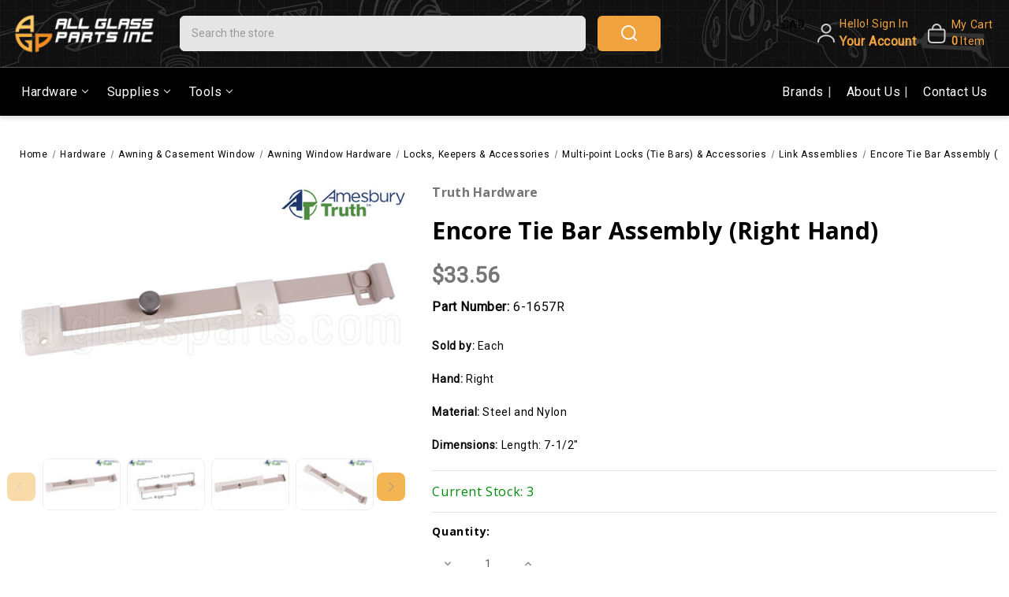

--- FILE ---
content_type: text/html; charset=UTF-8
request_url: https://www.allglassparts.com/encore-tie-bar-assembly-right-hand/
body_size: 35861
content:


<!DOCTYPE html>
<html class="no-js" lang="en">
    <head>
        <title>Encore Tie Bar Assembly Right Hand | All Glass Parts</title>
        <link rel="dns-prefetch preconnect" href="https://cdn11.bigcommerce.com/s-rxcy1k" crossorigin><link rel="dns-prefetch preconnect" href="https://fonts.googleapis.com/" crossorigin><link rel="dns-prefetch preconnect" href="https://fonts.gstatic.com/" crossorigin>
        <meta property="product:price:amount" content="33.56" /><meta property="product:price:currency" content="CAD" /><meta property="og:url" content="https://www.allglassparts.com/encore-tie-bar-assembly-right-hand/" /><meta property="og:site_name" content="All Glass Parts Inc." /><meta name="keywords" content="6-1657R, Encore, Tie Bar, Assembly, Right, Hand, casement, window, replacement, parts, repair, hardware"><meta name="description" content="Shop online at All Glass Parts in Edmonton for a Encore Tie Bar Assembly manufactured by Truth Hardware. Offering hardware, supplies, and tools for glass, window and door repairs."><link rel='canonical' href='https://www.allglassparts.com/encore-tie-bar-assembly-right-hand/' /><meta name='platform' content='bigcommerce.stencil' /><meta property="og:type" content="product" />
<meta property="og:title" content="Encore Tie Bar Assembly (Right Hand)" />
<meta property="og:description" content="Shop online at All Glass Parts in Edmonton for a Encore Tie Bar Assembly manufactured by Truth Hardware. Offering hardware, supplies, and tools for glass, window and door repairs." />
<meta property="og:image" content="https://cdn11.bigcommerce.com/s-rxcy1k/products/18408/images/67836/6-1657R-800x533__42096.1497302984.500.500.jpg?c=2" />
<meta property="fb:admins" content="arturo@allglassparts.com" />
<meta property="pinterest:richpins" content="enabled" />
        
         

        <link href="https://cdn11.bigcommerce.com/s-rxcy1k/product_images/favicon.png?t&#x3D;1508173772" rel="shortcut icon">
        <meta name="viewport" content="width=device-width, initial-scale=1">

        <script>
            document.documentElement.className = document.documentElement.className.replace('no-js', 'js');
        </script>

        <script>
    function browserSupportsAllFeatures() {
        return window.Promise
            && window.fetch
            && window.URL
            && window.URLSearchParams
            && window.WeakMap
            // object-fit support
            && ('objectFit' in document.documentElement.style);
    }

    function loadScript(src) {
        var js = document.createElement('script');
        js.src = src;
        js.onerror = function () {
            console.error('Failed to load polyfill script ' + src);
        };
        document.head.appendChild(js);
    }

    if (!browserSupportsAllFeatures()) {
        loadScript('https://cdn11.bigcommerce.com/s-rxcy1k/stencil/041223b0-d75b-013d-3d90-062fbd3d39f3/e/4337b760-9d89-013e-530c-226a0b674bd9/dist/theme-bundle.polyfills.js');
    }
</script>
        <script>window.consentManagerTranslations = `{"locale":"en","locales":{"consent_manager.data_collection_warning":"en","consent_manager.accept_all_cookies":"en","consent_manager.gdpr_settings":"en","consent_manager.data_collection_preferences":"en","consent_manager.manage_data_collection_preferences":"en","consent_manager.use_data_by_cookies":"en","consent_manager.data_categories_table":"en","consent_manager.allow":"en","consent_manager.accept":"en","consent_manager.deny":"en","consent_manager.dismiss":"en","consent_manager.reject_all":"en","consent_manager.category":"en","consent_manager.purpose":"en","consent_manager.functional_category":"en","consent_manager.functional_purpose":"en","consent_manager.analytics_category":"en","consent_manager.analytics_purpose":"en","consent_manager.targeting_category":"en","consent_manager.advertising_category":"en","consent_manager.advertising_purpose":"en","consent_manager.essential_category":"en","consent_manager.esential_purpose":"en","consent_manager.yes":"en","consent_manager.no":"en","consent_manager.not_available":"en","consent_manager.cancel":"en","consent_manager.save":"en","consent_manager.back_to_preferences":"en","consent_manager.close_without_changes":"en","consent_manager.unsaved_changes":"en","consent_manager.by_using":"en","consent_manager.agree_on_data_collection":"en","consent_manager.change_preferences":"en","consent_manager.cancel_dialog_title":"en","consent_manager.privacy_policy":"en","consent_manager.allow_category_tracking":"en","consent_manager.disallow_category_tracking":"en"},"translations":{"consent_manager.data_collection_warning":"We use cookies (and other similar technologies) to collect data to improve your shopping experience.","consent_manager.accept_all_cookies":"Accept All Cookies","consent_manager.gdpr_settings":"Settings","consent_manager.data_collection_preferences":"Website Data Collection Preferences","consent_manager.manage_data_collection_preferences":"Manage Website Data Collection Preferences","consent_manager.use_data_by_cookies":" uses data collected by cookies and JavaScript libraries to improve your shopping experience.","consent_manager.data_categories_table":"The table below outlines how we use this data by category. To opt out of a category of data collection, select 'No' and save your preferences.","consent_manager.allow":"Allow","consent_manager.accept":"Accept","consent_manager.deny":"Deny","consent_manager.dismiss":"Dismiss","consent_manager.reject_all":"Reject all","consent_manager.category":"Category","consent_manager.purpose":"Purpose","consent_manager.functional_category":"Functional","consent_manager.functional_purpose":"Enables enhanced functionality, such as videos and live chat. If you do not allow these, then some or all of these functions may not work properly.","consent_manager.analytics_category":"Analytics","consent_manager.analytics_purpose":"Provide statistical information on site usage, e.g., web analytics so we can improve this website over time.","consent_manager.targeting_category":"Targeting","consent_manager.advertising_category":"Advertising","consent_manager.advertising_purpose":"Used to create profiles or personalize content to enhance your shopping experience.","consent_manager.essential_category":"Essential","consent_manager.esential_purpose":"Essential for the site and any requested services to work, but do not perform any additional or secondary function.","consent_manager.yes":"Yes","consent_manager.no":"No","consent_manager.not_available":"N/A","consent_manager.cancel":"Cancel","consent_manager.save":"Save","consent_manager.back_to_preferences":"Back to Preferences","consent_manager.close_without_changes":"You have unsaved changes to your data collection preferences. Are you sure you want to close without saving?","consent_manager.unsaved_changes":"You have unsaved changes","consent_manager.by_using":"By using our website, you're agreeing to our","consent_manager.agree_on_data_collection":"By using our website, you're agreeing to the collection of data as described in our ","consent_manager.change_preferences":"You can change your preferences at any time","consent_manager.cancel_dialog_title":"Are you sure you want to cancel?","consent_manager.privacy_policy":"Privacy Policy","consent_manager.allow_category_tracking":"Allow [CATEGORY_NAME] tracking","consent_manager.disallow_category_tracking":"Disallow [CATEGORY_NAME] tracking"}}`;</script>

        <script>
            window.lazySizesConfig = window.lazySizesConfig || {};
            window.lazySizesConfig.loadMode = 1;
        </script>
        <script async src="https://cdn11.bigcommerce.com/s-rxcy1k/stencil/041223b0-d75b-013d-3d90-062fbd3d39f3/e/4337b760-9d89-013e-530c-226a0b674bd9/dist/theme-bundle.head_async.js"></script>
        
        <link href="https://fonts.googleapis.com/css?family=Open+Sans:700,400%7CRoboto:400&display=block" rel="stylesheet">
        
        <script async src="https://cdn11.bigcommerce.com/s-rxcy1k/stencil/041223b0-d75b-013d-3d90-062fbd3d39f3/e/4337b760-9d89-013e-530c-226a0b674bd9/dist/theme-bundle.font.js"></script>

        <link data-stencil-stylesheet href="https://cdn11.bigcommerce.com/s-rxcy1k/stencil/041223b0-d75b-013d-3d90-062fbd3d39f3/e/4337b760-9d89-013e-530c-226a0b674bd9/css/theme-39458440-9d89-013e-1e76-421312adb16e.css" rel="stylesheet">

        <!-- Start Tracking Code for analytics_googleanalytics -->

<script async src="https://www.googletagmanager.com/gtag/js?id=UA-77343747-1"></script>
<script>
window.dataLayer = window.dataLayer || [];
function gtag(){dataLayer.push(arguments);}
gtag('js', new Date());

gtag('config', 'UA-77343747-1')

function trackEcommerce() {
    function gaAddTrans(orderID, store, total, tax, shipping, city, state, country) {
        ga('ecommerce:addTransaction', {
            id: orderID,
            affiliation: store,
            revenue: total,
            tax: tax,
            shipping: shipping,
            city: city,
            state: state,
            country: country
        });
    }

    function gaAddItems(orderID, sku, product, variation, price, qty) {
        ga('ecommerce:addItem', {
            id: orderID,
            sku: sku,
            name: product,
            category: variation,
            price: price,
            quantity: qty
        });
    }

    function gaTrackTrans() {
        ga('ecommerce:send');
    }

    function gtagAddTrans(orderID, store, total, tax, shipping, city, state, country) {
        this.transaction = {
            transaction_id: orderID,
            affiliation: store,
            value: total,
            tax: tax,
            shipping: shipping,
            items: []
        };
    }

    function gtagAddItem(orderID, sku, product, variation, price, qty) {
        this.transaction.items.push({
            id: sku,
            name: product,
            category: variation,
            price: price,
            quantity: qty
        });
    }

    function gtagTrackTrans() {
        gtag('event', 'purchase', this.transaction);        
        this.transaction = null;
    }

    if (typeof gtag === 'function') {
        this._addTrans = gtagAddTrans;
        this._addItem = gtagAddItem;
        this._trackTrans = gtagTrackTrans;
    } else if (typeof ga === 'function') {
        this._addTrans = gaAddTrans;
        this._addItem = gaAddItems;
        this._trackTrans = gaTrackTrans;
    }
}

var pageTracker = new trackEcommerce();

</script>

<!-- End Tracking Code for analytics_googleanalytics -->

<!-- Start Tracking Code for analytics_googleanalytics4 -->

<script data-cfasync="false" src="https://cdn11.bigcommerce.com/shared/js/google_analytics4_bodl_subscribers-358423becf5d870b8b603a81de597c10f6bc7699.js" integrity="sha256-gtOfJ3Avc1pEE/hx6SKj/96cca7JvfqllWA9FTQJyfI=" crossorigin="anonymous"></script>
<script data-cfasync="false">
  (function () {
    window.dataLayer = window.dataLayer || [];

    function gtag(){
        dataLayer.push(arguments);
    }

    function initGA4(event) {
         function setupGtag() {
            function configureGtag() {
                gtag('js', new Date());
                gtag('set', 'developer_id.dMjk3Nj', true);
                gtag('config', 'G-77343747');
            }

            var script = document.createElement('script');

            script.src = 'https://www.googletagmanager.com/gtag/js?id=G-77343747';
            script.async = true;
            script.onload = configureGtag;

            document.head.appendChild(script);
        }

        setupGtag();

        if (typeof subscribeOnBodlEvents === 'function') {
            subscribeOnBodlEvents('G-77343747', false);
        }

        window.removeEventListener(event.type, initGA4);
    }

    

    var eventName = document.readyState === 'complete' ? 'consentScriptsLoaded' : 'DOMContentLoaded';
    window.addEventListener(eventName, initGA4, false);
  })()
</script>

<!-- End Tracking Code for analytics_googleanalytics4 -->

<!-- Start Tracking Code for analytics_siteverification -->

<meta name="google-site-verification" content="KsmCHnEjkpZz9C0KmxC8v2DCGB1T-zK3ydTFk1wHpIg" />
    <meta name="p:domain_verify" content="3e489b98e013f30a1713d673dd675325"/>
    <meta name="msvalidate.01" content="40494A906B12A3F49D5F2044CDD6E847" />

<!-- End Tracking Code for analytics_siteverification -->


<script src="https://www.google.com/recaptcha/api.js" async defer></script>
<script type="text/javascript">
var BCData = {"product_attributes":{"sku":"6-1657R","upc":null,"mpn":null,"gtin":null,"weight":null,"base":true,"image":null,"price":{"without_tax":{"formatted":"$33.56","value":33.56,"currency":"CAD"},"tax_label":"Tax"},"stock":3,"instock":true,"stock_message":null,"purchasable":true,"purchasing_message":null,"call_for_price_message":null}};
</script>

 <script data-cfasync="false" src="https://microapps.bigcommerce.com/bodl-events/1.9.4/index.js" integrity="sha256-Y0tDj1qsyiKBRibKllwV0ZJ1aFlGYaHHGl/oUFoXJ7Y=" nonce="" crossorigin="anonymous"></script>
 <script data-cfasync="false" nonce="">

 (function() {
    function decodeBase64(base64) {
       const text = atob(base64);
       const length = text.length;
       const bytes = new Uint8Array(length);
       for (let i = 0; i < length; i++) {
          bytes[i] = text.charCodeAt(i);
       }
       const decoder = new TextDecoder();
       return decoder.decode(bytes);
    }
    window.bodl = JSON.parse(decodeBase64("[base64]"));
 })()

 </script>

<script nonce="">
(function () {
    var xmlHttp = new XMLHttpRequest();

    xmlHttp.open('POST', 'https://bes.gcp.data.bigcommerce.com/nobot');
    xmlHttp.setRequestHeader('Content-Type', 'application/json');
    xmlHttp.send('{"store_id":"675597","timezone_offset":"-6.0","timestamp":"2026-01-22T15:39:20.59997700Z","visit_id":"773473c7-5090-4d7b-9cbe-d2cd68ea952b","channel_id":1}');
})();
</script>


        <script src="https://cdn11.bigcommerce.com/s-rxcy1k/stencil/041223b0-d75b-013d-3d90-062fbd3d39f3/e/4337b760-9d89-013e-530c-226a0b674bd9/custom/jquery-3.6.3.min.js"></script>
        <script src="https://cdn11.bigcommerce.com/s-rxcy1k/stencil/041223b0-d75b-013d-3d90-062fbd3d39f3/e/4337b760-9d89-013e-530c-226a0b674bd9/custom/custom.js"></script>
        
        <!-- Google tag (gtag.js) -->
<script async src="https://www.googletagmanager.com/gtag/js?id=G-96GJ7S3ZFX"></script>
<script>
  window.dataLayer = window.dataLayer || [];
  function gtag(){dataLayer.push(arguments);}
  gtag('js', new Date());

  gtag('config', 'G-96GJ7S3ZFX', { 'debug_mode':true });
</script>

    </head>
    <body class="product theme_electronics ">
        <svg data-src="https://cdn11.bigcommerce.com/s-rxcy1k/stencil/041223b0-d75b-013d-3d90-062fbd3d39f3/e/4337b760-9d89-013e-530c-226a0b674bd9/img/icon-sprite.svg" class="icons-svg-sprite"></svg>

        <svg style="display: none">

            <!-- cart icon -->
            <svg viewBox="0 0 22 22" xmlns="http://www.w3.org/2000/svg" id="sport_hcart">
                <path d="M20.8202 3.73725C20.5624 3.42782 20.2396 3.17895 19.8747 3.00833C19.5099 2.83771 19.1119 2.74951 18.7092 2.75H3.8885L3.85 2.42825C3.77121 1.75947 3.44977 1.14284 2.94661 0.695271C2.44346 0.247705 1.79357 0.000313311 1.12017 0L0.916666 0C0.673551 0 0.440394 0.0965771 0.268485 0.268485C0.0965771 0.440394 0 0.673551 0 0.916666C0 1.15978 0.0965771 1.39294 0.268485 1.56485C0.440394 1.73676 0.673551 1.83333 0.916666 1.83333H1.12017C1.34469 1.83336 1.56139 1.91579 1.72917 2.06499C1.89696 2.21418 2.00415 2.41977 2.03042 2.64275L3.29175 13.3677C3.4227 14.4831 3.9586 15.5116 4.79775 16.258C5.63689 17.0044 6.72086 17.4167 7.84391 17.4167H17.4167C17.6598 17.4167 17.8929 17.3201 18.0648 17.1482C18.2367 16.9763 18.3333 16.7431 18.3333 16.5C18.3333 16.2569 18.2367 16.0237 18.0648 15.8518C17.8929 15.6799 17.6598 15.5833 17.4167 15.5833H7.84391C7.27655 15.5817 6.72356 15.4047 6.26077 15.0765C5.79798 14.7482 5.44803 14.2849 5.25891 13.75H16.1856C17.2602 13.7501 18.3006 13.3725 19.1252 12.6834C19.9497 11.9943 20.5059 11.0373 20.6965 9.97975L21.4161 5.98858C21.4879 5.59259 21.4718 5.18564 21.3688 4.79658C21.2658 4.40752 21.0785 4.04587 20.8202 3.73725V3.73725ZM19.6167 5.66316L18.8962 9.65433C18.7817 10.2896 18.4474 10.8643 17.9519 11.2779C17.4563 11.6915 16.8311 11.9176 16.1856 11.9167H4.96741L4.10483 4.58333H18.7092C18.8438 4.58253 18.977 4.6114 19.0992 4.6679C19.2215 4.7244 19.3298 4.80713 19.4164 4.91022C19.503 5.01331 19.5659 5.13422 19.6005 5.26436C19.6351 5.39449 19.6406 5.53066 19.6167 5.66316V5.66316Z" />
                <path d="M6.41658 22C7.42911 22 8.24992 21.1792 8.24992 20.1667C8.24992 19.1542 7.42911 18.3334 6.41658 18.3334C5.40406 18.3334 4.58325 19.1542 4.58325 20.1667C4.58325 21.1792 5.40406 22 6.41658 22Z" />
                <path d="M15.5833 22C16.5959 22 17.4167 21.1792 17.4167 20.1667C17.4167 19.1542 16.5959 18.3334 15.5833 18.3334C14.5708 18.3334 13.75 19.1542 13.75 20.1667C13.75 21.1792 14.5708 22 15.5833 22Z" />
            </svg>

            <!-- grid & list icon -->
        
            <svg viewBox="0 0 341.333 341.333" id="cgrid">
                <rect x="128" y="128" width="85.333" height="85.333"></rect>
                <rect x="0" y="0" width="85.333" height="85.333"></rect>
                <rect x="128" y="256" width="85.333" height="85.333"></rect>
                <rect x="0" y="128" width="85.333" height="85.333"></rect>
                <rect x="0" y="256" width="85.333" height="85.333"></rect>
                <rect x="256" y="0" width="85.333" height="85.333"></rect>
                <rect x="128" y="0" width="85.333" height="85.333"></rect>
                <rect x="256" y="128" width="85.333" height="85.333"></rect>
                <rect x="256" y="256" width="85.333" height="85.333"></rect>
            </svg>
            <svg viewBox="0 0 95.494 95.494" id="clist">
                <circle cx="10.906" cy="17.294" r="10.906"></circle>
                <circle cx="10.906" cy="47.294" r="10.906"></circle>
                <circle cx="10.906" cy="78.2" r="10.906"></circle>
                <path d="M34.258,24.43h59.236c0.529,0,1.039-0.211,1.414-0.586s0.586-0.884,0.586-1.414l-0.002-10.271c0-1.104-0.896-2-2-2
                  H34.258c-1.104,0-2,0.896-2,2V22.43C32.258,23.534,33.153,24.43,34.258,24.43z"></path>
                <path d="M93.492,40.158H34.258c-1.104,0-2,0.896-2,2v10.271c0,1.104,0.896,2,2,2h59.236c0.529,0,1.039-0.211,1.414-0.586
                  s0.586-0.885,0.586-1.414l-0.002-10.271C95.492,41.054,94.598,40.158,93.492,40.158z"></path>
                <path d="M93.492,71.064H34.258c-1.104,0-2,0.896-2,2v10.271c0,1.104,0.896,2,2,2h59.236c0.529,0,1.039-0.211,1.414-0.586
                  s0.586-0.885,0.586-1.414l-0.002-10.271C95.492,71.96,94.598,71.064,93.492,71.064z"></path>
            </svg>

            <!-- Video Svg -->
          <svg viewBox="0 0 80 80" fill="none" xmlns="http://www.w3.org/2000/svg" id="video">
            <path d="M39.9982 80C17.9192 79.976 0.0239989 62.0808 0 40.0018V39.2018C0.439981 17.2227 18.5392 -0.284485 40.5182 0.00350255C62.5053 0.29949 80.1325 18.2787 79.9885 40.2617C79.8445 62.2488 61.9853 80 39.9982 80ZM31.9986 22.0025V58.001L55.9976 40.0018L31.9986 22.0025Z" fill="white"/>
          </svg>

            <!-- slider arrows -->
              <svg width="6" height="10" viewBox="0 0 6 10" fill="none" xmlns="http://www.w3.org/2000/svg" id="arrow-right">
                <path d="M1 1L4.29289 4.29289C4.68342 4.68342 4.68342 5.31658 4.29289 5.70711L1 9" stroke-width="2" stroke-linecap="round" stroke-linejoin="round"/>
              </svg>
              <svg width="6" height="10" viewBox="0 0 6 10" fill="none" xmlns="http://www.w3.org/2000/svg" id="arrow-left">
                <path d="M5 1L1.70711 4.29289C1.31658 4.68342 1.31658 5.31658 1.70711 5.70711L5 9" stroke-width="2" stroke-linecap="round" stroke-linejoin="round"/>
              </svg>

            <!-- user icon -->
            <svg id="huser" viewBox="0 0 22 24" xmlns="http://www.w3.org/2000/svg">
                <path fill-rule="evenodd" clip-rule="evenodd" d="M11 16.08C5.79946 16.08 2 19.383 2 23C2 23.5523 1.55228 24 1 24C0.447715 24 0 23.5523 0 23C0 17.8688 5.15485 14.08 11 14.08C16.8451 14.08 22 17.8688 22 23C22 23.5523 21.5523 24 21 24C20.4477 24 20 23.5523 20 23C20 19.383 16.2005 16.08 11 16.08Z"></path>
                <path fill-rule="evenodd" clip-rule="evenodd" d="M10.9999 2C8.50882 2 6.54535 3.94663 6.54535 6.28C6.54535 8.61337 8.50882 10.56 10.9999 10.56C13.491 10.56 15.4544 8.61337 15.4544 6.28C15.4544 3.94663 13.491 2 10.9999 2ZM4.54535 6.28C4.54535 2.78124 7.46606 0 10.9999 0C14.5337 0 17.4544 2.78124 17.4544 6.28C17.4544 9.77876 14.5337 12.56 10.9999 12.56C7.46606 12.56 4.54535 9.77876 4.54535 6.28Z"></path>
            </svg>

            <!-- cart icon -->
            <svg width="25" height="25" viewBox="0 0 25 25" xmlns="http://www.w3.org/2000/svg" id="hcart">
              <path fill-rule="evenodd" clip-rule="evenodd" d="M6.1114 8.38889C5.55911 8.38889 5.1114 7.94117 5.1114 7.38889L5.1114 6.11111C5.1114 2.73604 7.84743 -1.58077e-08 11.2225 0C14.5976 1.58086e-08 17.3336 2.73604 17.3336 6.11111V7.38889C17.3336 7.94117 16.8859 8.38889 16.3336 8.38889C15.7813 8.38889 15.3336 7.94117 15.3336 7.38889V6.11111C15.3336 3.84061 13.493 2 11.2225 2C8.95201 2 7.1114 3.84061 7.1114 6.11111L7.1114 7.38889C7.1114 7.94117 6.66368 8.38889 6.1114 8.38889Z"></path>
              <path fill-rule="evenodd" clip-rule="evenodd" d="M4.93417 6.38889C4.95604 6.38889 4.97799 6.38889 5 6.38889L17.5103 6.38889C18.3968 6.38884 19.1606 6.38879 19.7722 6.47103C20.4278 6.55916 21.0561 6.75791 21.5658 7.26757C22.0754 7.77723 22.2742 8.40558 22.3623 9.0611C22.4445 9.67276 22.4445 10.4366 22.4445 11.3231L22.4445 16.0731C22.4445 17.8966 22.4445 19.3664 22.2891 20.5223C22.1277 21.7225 21.7825 22.733 20.98 23.5355C20.1774 24.3381 19.1669 24.6833 17.9668 24.8446C16.8108 25.0001 15.3411 25 13.5177 25H8.9268C7.10336 25 5.63362 25.0001 4.47767 24.8446C3.27752 24.6833 2.26703 24.3381 1.46447 23.5355C0.661915 22.733 0.316724 21.7225 0.155369 20.5223C-4.55976e-05 19.3664 -2.34285e-05 17.8966 4.10885e-06 16.0732L4.82411e-06 11.3889C4.82411e-06 11.3669 3.63201e-06 11.3449 2.43992e-06 11.3231C-4.73896e-05 10.4366 -9.01893e-05 9.67276 0.0821453 9.0611C0.170277 8.40558 0.369022 7.77723 0.878684 7.26757C1.38835 6.75791 2.0167 6.55916 2.67221 6.47103C3.28387 6.38879 4.04769 6.38884 4.93417 6.38889ZM2.93871 8.45319C2.50497 8.51151 2.36902 8.60566 2.2929 8.68178C2.21677 8.75791 2.12263 8.89385 2.06431 9.32759C2.00213 9.7901 2 10.4178 2 11.3889V16C2 17.9139 2.00213 19.2487 2.13753 20.2558C2.26907 21.2342 2.50967 21.7523 2.87868 22.1213C3.2477 22.4903 3.7658 22.7309 4.74416 22.8625C5.7513 22.9979 7.08611 23 9 23H13.4444C15.3583 23 16.6932 22.9979 17.7003 22.8625C18.6787 22.7309 19.1968 22.4903 19.5658 22.1213C19.9348 21.7523 20.1754 21.2342 20.3069 20.2558C20.4423 19.2487 20.4445 17.9139 20.4445 16V11.3889C20.4445 10.4178 20.4423 9.7901 20.3801 9.32759C20.3218 8.89385 20.2277 8.75791 20.1516 8.68178C20.0754 8.60566 19.9395 8.51151 19.5057 8.45319C19.0432 8.39101 18.4155 8.38889 17.4445 8.38889H5C4.02893 8.38889 3.40122 8.39101 2.93871 8.45319Z"></path>
            </svg>

            <!-- search icon -->
            <svg width="22" height="22" viewBox="0 0 22 22"  xmlns="http://www.w3.org/2000/svg" id="mysearch">
                <path d="M15.7825 15.7826L20.9999 21"  stroke-width="2" stroke-linecap="round" stroke-linejoin="round"/>
                <path d="M9.26087 17.5217C13.8232 17.5217 17.5217 13.8232 17.5217 9.26087C17.5217 4.69852 13.8232 1 9.26087 1C4.69852 1 1 4.69852 1 9.26087C1 13.8232 4.69852 17.5217 9.26087 17.5217Z"  stroke-width="1.9" stroke-linecap="round" stroke-linejoin="round"/>
            </svg>

            <!-- quick view icon -->
        <svg style="display:none;">
            <svg id="bquick" viewBox="0 0 511.999 511.999">
              <path d="M508.745,246.041c-4.574-6.257-113.557-153.206-252.748-153.206S7.818,239.784,3.249,246.035
              c-4.332,5.936-4.332,13.987,0,19.923c4.569,6.257,113.557,153.206,252.748,153.206s248.174-146.95,252.748-153.201
              C513.083,260.028,513.083,251.971,508.745,246.041z M255.997,385.406c-102.529,0-191.33-97.533-217.617-129.418
              c26.253-31.913,114.868-129.395,217.617-129.395c102.524,0,191.319,97.516,217.617,129.418
              C447.361,287.923,358.746,385.406,255.997,385.406z"></path>
            <path d="M255.997,154.725c-55.842,0-101.275,45.433-101.275,101.275s45.433,101.275,101.275,101.275
              s101.275-45.433,101.275-101.275S311.839,154.725,255.997,154.725z M255.997,323.516c-37.23,0-67.516-30.287-67.516-67.516
              s30.287-67.516,67.516-67.516s67.516,30.287,67.516,67.516S293.227,323.516,255.997,323.516z"></path>
            </svg>
        </svg>

        <svg style="display:none;">
            <svg width="15" height="17" viewBox="0 0 15 17" xmlns="http://www.w3.org/2000/svg" id="foot-add">
                <path d="M7.02528 9.6717C6.39372 9.6717 5.77634 9.49847 5.25121 9.1739C4.72608 8.84934 4.31679 8.38802 4.0751 7.84829C3.83341 7.30856 3.77018 6.71466 3.89339 6.14168C4.0166 5.56871 4.32073 5.04239 4.76731 4.6293C5.2139 4.21621 5.78288 3.93489 6.40231 3.82092C7.02174 3.70695 7.6638 3.76544 8.24729 3.989C8.83078 4.21257 9.3295 4.59116 9.68038 5.07691C10.0313 5.56265 10.2185 6.13373 10.2185 6.71793C10.2175 7.50103 9.88076 8.25179 9.28213 8.80553C8.6835 9.35926 7.87188 9.67077 7.02528 9.6717ZM7.02528 4.94567C6.64634 4.94567 6.27591 5.04961 5.96084 5.24435C5.64576 5.43909 5.40019 5.71588 5.25518 6.03972C5.11016 6.36356 5.07222 6.7199 5.14615 7.06368C5.22007 7.40747 5.40255 7.72326 5.6705 7.97111C5.93845 8.21897 6.27984 8.38776 6.6515 8.45614C7.02316 8.52452 7.40839 8.48943 7.75849 8.35529C8.10858 8.22115 8.40781 7.994 8.61834 7.70255C8.82887 7.4111 8.94123 7.06845 8.94123 6.71793C8.94073 6.24804 8.73871 5.79753 8.37951 5.46527C8.0203 5.13301 7.53327 4.94614 7.02528 4.94567Z"/>
                <path d="M7.02516 16.7592L1.63751 10.8822C1.56264 10.794 1.48856 10.7052 1.41526 10.6158C0.494949 9.49451 -0.00222326 8.1249 7.47405e-06 6.7171C7.47405e-06 4.99376 0.740155 3.341 2.05763 2.12242C3.3751 0.903832 5.16197 0.219238 7.02516 0.219238C8.88835 0.219238 10.6752 0.903832 11.9927 2.12242C13.3102 3.341 14.0503 4.99376 14.0503 6.7171C14.0525 8.12426 13.5556 9.49325 12.6357 10.614L12.6351 10.6158C12.6351 10.6158 12.4435 10.8486 12.4147 10.8799L7.02516 16.7592ZM2.43454 9.904C2.43582 9.904 2.58399 10.0859 2.61783 10.1249L7.02516 14.9328L11.4382 10.1184C11.4663 10.0859 11.6158 9.90282 11.6164 9.90223C12.3682 8.9861 12.7745 7.86723 12.773 6.7171C12.773 5.30709 12.1674 3.95484 11.0895 2.95781C10.0116 1.96079 8.54958 1.40067 7.02516 1.40067C5.50073 1.40067 4.03875 1.96079 2.96081 2.95781C1.88288 3.95484 1.27731 5.30709 1.27731 6.7171C1.27597 7.86795 1.68271 8.98745 2.43518 9.904H2.43454Z" />
            </svg>
        </svg>

        <svg style="display:none;">
            <svg width="21" height="17" viewBox="0 0 21 17" xmlns="http://www.w3.org/2000/svg" id="call-icon">
                <path d="M5.6544 0.630973C4.34684 0.362698 2.9764 0.476512 1.90269 0.962253C0.808855 1.45612 0.0419151 2.33208 0.0041968 3.50376C-0.053638 5.33494 0.470647 7.7921 2.5527 10.6761C4.60835 13.5245 6.87774 15.2317 8.76114 16.2458C9.95052 16.887 11.2644 16.9043 12.3871 16.4867C13.4935 16.0751 14.3912 15.253 14.8577 14.2338C14.9738 13.9803 15.0204 13.7094 14.9944 13.4399C14.9683 13.1704 14.8702 12.9087 14.7068 12.6729L13.5074 10.9433C13.1387 10.411 12.5453 10.0037 11.8356 9.79584C11.126 9.58799 10.3475 9.59346 9.64249 9.81128L8.80514 10.0704C8.39904 10.1954 8.02563 10.1375 7.81441 9.96879C7.10405 9.4048 6.59611 8.6396 6.36602 7.81445C6.2931 7.55431 6.44146 7.24742 6.79601 7.03097L7.55164 6.56961C8.16251 6.19704 8.58424 5.65713 8.7377 5.05116C8.89117 4.44518 8.76584 3.81477 8.38521 3.27816L7.16314 1.55571C7.00124 1.32767 6.78423 1.12829 6.52504 0.969421C6.26585 0.810555 5.96976 0.695456 5.6544 0.630973ZM1.26147 3.53119C1.28662 2.74466 1.77947 2.1827 2.51624 1.84939C3.27312 1.50693 4.3066 1.40227 5.34511 1.61567C5.49729 1.64673 5.64016 1.70224 5.76523 1.77888C5.8903 1.85552 5.99499 1.95173 6.07308 2.06178L7.2939 3.78422C7.52223 4.10606 7.59751 4.48415 7.50563 4.84764C7.41374 5.21112 7.16099 5.53505 6.79476 5.75869L6.03913 6.22004C5.38535 6.61839 4.93273 7.30127 5.13892 8.03802C5.41804 9.03592 6.03536 9.982 6.93306 10.6943C7.58936 11.2146 8.52477 11.2451 9.25399 11.0195L10.0913 10.7604C10.5144 10.6295 10.9816 10.6261 11.4076 10.7507C11.8335 10.8754 12.1897 11.1198 12.411 11.4392L13.6092 13.1698C13.7601 13.3873 13.7852 13.6474 13.6784 13.8811C13.3137 14.6788 12.6285 15.2774 11.8616 15.5629C11.111 15.8424 10.2623 15.8343 9.45893 15.4003C7.7352 14.4715 5.59908 12.8792 3.63773 10.1639C1.67512 7.44049 1.20993 5.17031 1.26273 3.53119H1.26147ZM13.4596 0.576099C13.3139 0.510608 13.1419 0.494585 12.9816 0.531556C12.8213 0.568528 12.6857 0.655464 12.6046 0.773241C12.5236 0.891017 12.5038 1.02999 12.5495 1.15958C12.5953 1.28917 12.7028 1.39876 12.8485 1.46425L13.3313 1.68172C14.8396 2.35892 16.1226 3.3212 17.0706 4.48632C18.0186 5.65144 18.6035 6.98477 18.7754 8.37234L18.8156 8.69244C18.8203 8.76096 18.8422 8.82798 18.8799 8.88948C18.9175 8.95098 18.9702 9.00567 19.0348 9.05026C19.0993 9.09484 19.1743 9.1284 19.2554 9.14891C19.3364 9.16942 19.4217 9.17645 19.5062 9.16959C19.5906 9.16272 19.6725 9.14209 19.7469 9.10895C19.8212 9.07581 19.8865 9.03084 19.9387 8.97675C19.991 8.92267 20.0291 8.86059 20.0509 8.79426C20.0726 8.72793 20.0776 8.65873 20.0653 8.59083L20.0264 8.27174C19.8345 6.72061 19.1808 5.2301 18.1211 3.92763C17.0614 2.62516 15.6272 1.54948 13.9411 0.792548L13.4596 0.576099ZM11.9861 3.2995C12.0719 3.18403 12.211 3.10086 12.3728 3.06827C12.5345 3.03569 12.7057 3.05635 12.8485 3.12573L13.0045 3.20093C14.0193 3.69272 14.89 4.35677 15.5562 5.14719C16.2224 5.93761 16.6683 6.83553 16.863 7.77889L16.9184 8.05021C16.9342 8.11675 16.9334 8.18517 16.916 8.25145C16.8986 8.31773 16.865 8.38053 16.8172 8.43616C16.7693 8.49179 16.7082 8.53912 16.6373 8.57537C16.5665 8.61162 16.4874 8.63605 16.4048 8.64723C16.3221 8.65842 16.2375 8.65612 16.1559 8.64048C16.0744 8.62484 15.9975 8.59618 15.9298 8.55617C15.8622 8.51617 15.8051 8.46563 15.762 8.40753C15.7188 8.34944 15.6905 8.28496 15.6787 8.21788L15.6221 7.94656C15.4576 7.14848 15.0807 6.38879 14.5173 5.71997C13.954 5.05116 13.2178 4.48916 12.3595 4.07282L12.2036 3.99661C12.1327 3.96232 12.0709 3.91709 12.0217 3.8635C11.9725 3.8099 11.9368 3.749 11.9168 3.68426C11.8967 3.61953 11.8926 3.55223 11.9047 3.48621C11.9168 3.42019 11.9449 3.35675 11.9873 3.2995H11.9861Z" />
            </svg>
        </svg>

        <!-- testimonial quoets -->
        <svg style="display: none;">
            <symbol id="quote" viewBox="0 0 475.082 475.081">
                <path d="M164.45,219.27h-63.954c-7.614,0-14.087-2.664-19.417-7.994c-5.327-5.33-7.994-11.801-7.994-19.417v-9.132
                  c0-20.177,7.139-37.401,21.416-51.678c14.276-14.272,31.503-21.411,51.678-21.411h18.271c4.948,0,9.229-1.809,12.847-5.424
                  c3.616-3.617,5.424-7.898,5.424-12.847V54.819c0-4.948-1.809-9.233-5.424-12.85c-3.617-3.612-7.898-5.424-12.847-5.424h-18.271
                  c-19.797,0-38.684,3.858-56.673,11.563c-17.987,7.71-33.545,18.132-46.68,31.267c-13.134,13.129-23.553,28.688-31.262,46.677
                  C3.855,144.039,0,162.931,0,182.726v200.991c0,15.235,5.327,28.171,15.986,38.834c10.66,10.657,23.606,15.985,38.832,15.985
                  h109.639c15.225,0,28.167-5.328,38.828-15.985c10.657-10.663,15.987-23.599,15.987-38.834V274.088
                  c0-15.232-5.33-28.168-15.994-38.832C192.622,224.6,179.675,219.27,164.45,219.27z"></path>
                <path d="M459.103,235.256c-10.656-10.656-23.599-15.986-38.828-15.986h-63.953c-7.61,0-14.089-2.664-19.41-7.994
                  c-5.332-5.33-7.994-11.801-7.994-19.417v-9.132c0-20.177,7.139-37.401,21.409-51.678c14.271-14.272,31.497-21.411,51.682-21.411
                  h18.267c4.949,0,9.233-1.809,12.848-5.424c3.613-3.617,5.428-7.898,5.428-12.847V54.819c0-4.948-1.814-9.233-5.428-12.85
                  c-3.614-3.612-7.898-5.424-12.848-5.424h-18.267c-19.808,0-38.691,3.858-56.685,11.563c-17.984,7.71-33.537,18.132-46.672,31.267
                  c-13.135,13.129-23.559,28.688-31.265,46.677c-7.707,17.987-11.567,36.879-11.567,56.674v200.991
                  c0,15.235,5.332,28.171,15.988,38.834c10.657,10.657,23.6,15.985,38.828,15.985h109.633c15.229,0,28.171-5.328,38.827-15.985
                  c10.664-10.663,15.985-23.599,15.985-38.834V274.088C475.082,258.855,469.76,245.92,459.103,235.256z">
              </path>
            </symbol>
        </svg>

        <!-- service icon -->
         <svg style="display: none;">
            <svg viewBox="0 0 65 65" xmlns="http://www.w3.org/2000/svg" id="shipping">
                <path d="M34.3999 30.4038H34.0267C31.5447 32.3673 28.4218 33.5488 25.0183 33.5488C21.6147 33.5488 18.4918 32.3673 16.0098 30.4036H15.6366H5.21246V47.1777H44.8243V30.4036H34.3999V30.4038Z" fill-opacity="0.2"/>
                <path d="M61.5026 51.3709H60.4601V39.8386H56.1917L55.1492 29.3547H45.8665V19.9194H40.6012C40.6241 19.5714 40.6543 19.2254 40.6543 18.8709C40.6543 14.6458 38.9802 10.8119 36.2752 7.98337L37.0059 7.24844L38.8751 9.12826L40.349 7.64587L35.137 2.40385L33.6631 3.88623L35.5322 5.76605L34.7327 6.57009C32.3175 4.63682 29.3257 3.41656 26.061 3.19849V2.09677H29.1881V0H20.8488V2.09677H23.9759V3.19872C20.7111 3.41678 17.7194 4.63816 15.3041 6.57032L14.5046 5.76628L16.3738 3.88646L14.8998 2.40407L9.68719 7.64587L11.1611 9.12826L13.0303 7.24844L13.761 7.98337C11.0559 10.8119 9.38185 14.6458 9.38185 18.8709C9.38185 19.2252 9.4121 19.5712 9.435 19.9194H4.16966V51.3709H3.12736C1.40323 51.3709 0 52.7819 0 54.5159C0 56.2499 1.40301 57.6612 3.12714 57.6612H4.16944H6.25427H9.38141C9.38141 61.7069 12.6547 65 16.6782 65C20.7018 65 23.975 61.7071 23.975 57.6612H43.7808C43.7808 61.7069 47.054 65 51.0776 65C55.1012 65 58.3744 61.7071 58.3744 57.6612H60.4592H61.5018C63.2259 57.6612 64.6289 56.2502 64.6289 54.5159C64.6289 52.7817 63.2268 51.3709 61.5026 51.3709ZM53.2623 31.4515L54.0962 39.8386H45.8663V31.4515H53.2623ZM25.018 5.24203C32.49 5.24203 38.5693 11.3561 38.5693 18.8711C38.5693 26.3862 32.49 32.5 25.018 32.5C17.5459 32.5 11.4667 26.3857 11.4667 18.8709C11.4667 11.3561 17.5459 5.24203 25.018 5.24203ZM4.16966 55.5644H3.12736C2.55295 55.5644 2.08505 55.0948 2.08505 54.5159C2.08505 53.9371 2.55317 53.4674 3.12736 53.4674H4.16966V55.5644ZM16.6787 62.903C13.8048 62.903 11.4667 60.5515 11.4667 57.661C11.4667 54.7705 13.8048 52.4192 16.6787 52.4192C19.5525 52.4192 21.8906 54.7707 21.8906 57.6612C21.8906 60.5517 19.5527 62.903 16.6787 62.903ZM23.6681 55.5644C22.7684 52.5366 19.9768 50.3224 16.6787 50.3224C13.3805 50.3224 10.5889 52.5366 9.68919 55.5644H6.2545V51.3709V22.0162H9.69653C11.1496 29.185 17.4668 34.5968 25.018 34.5968C32.5692 34.5968 38.8862 29.185 40.3394 22.0162H43.7815V29.355V39.8388V41.9356V55.5647H23.6681V55.5644V55.5644ZM51.0783 62.903C48.2044 62.903 45.8663 60.5515 45.8663 57.661C45.8663 54.7705 48.2044 52.4189 51.0783 52.4189C53.9521 52.4189 56.2902 54.7705 56.2902 57.661C56.2902 60.5515 53.9523 62.903 51.0783 62.903ZM58.3755 55.5644H58.068C57.1682 52.5366 54.3766 50.3224 51.0783 50.3224C49.0372 50.3224 47.1921 51.1716 45.8663 52.5355V41.9353H56.3999H58.3753V51.3709V55.5644H58.3755ZM61.5026 55.5644H60.4601V53.4677H61.5026C62.0771 53.4677 62.545 53.9373 62.545 54.5162C62.545 55.095 62.0768 55.5644 61.5026 55.5644Z"/>
                <path d="M16.6788 54.5156C14.9547 54.5156 13.5517 55.9267 13.5517 57.6609C13.5517 59.3949 14.9547 60.8062 16.6788 60.8062C18.403 60.8062 19.806 59.3951 19.806 57.6609C19.8062 55.9267 18.403 54.5156 16.6788 54.5156ZM16.6788 58.7092C16.1044 58.7092 15.6365 58.2395 15.6365 57.6607C15.6365 57.0818 16.1046 56.6122 16.6788 56.6122C17.253 56.6122 17.7211 57.0818 17.7211 57.6607C17.7211 58.2395 17.2532 58.7092 16.6788 58.7092Z"/>
                <path d="M51.0781 54.5156C49.3539 54.5156 47.9509 55.9267 47.9509 57.6609C47.9509 59.3949 49.3539 60.8062 51.0781 60.8062C52.8022 60.8062 54.2052 59.3951 54.2052 57.6609C54.2054 55.9267 52.8022 54.5156 51.0781 54.5156ZM51.0781 58.7092C50.5037 58.7092 50.0355 58.2395 50.0355 57.6607C50.0355 57.0818 50.5037 56.6122 51.0781 56.6122C51.6525 56.6122 52.1204 57.0818 52.1204 57.6607C52.1204 58.2395 51.6525 58.7092 51.0781 58.7092Z"/>
                <path d="M21.8907 18.8709C21.8907 20.6049 23.2937 22.0161 25.0179 22.0161C26.742 22.0161 28.145 20.6051 28.145 18.8709C28.145 17.1366 26.742 15.7256 25.0179 15.7256C24.8406 15.7256 24.6696 15.7498 24.4997 15.7779L18.5121 8.75293L16.9287 10.1179L22.6537 16.8349C22.1845 17.3853 21.8907 18.091 21.8907 18.8709ZM26.0604 18.8709C26.0604 19.4486 25.5923 19.9194 25.0181 19.9194C24.4437 19.9194 23.9758 19.4486 23.9758 18.8709C23.9758 18.2932 24.4439 17.8224 25.0181 17.8224C25.5923 17.8226 26.0604 18.2932 26.0604 18.8709Z"/>
                <path d="M24.0675 30.3566L24.2385 28.2672C19.4152 27.8666 15.6365 23.7402 15.6365 18.8717C15.6365 16.5673 16.4809 14.3447 18.0142 12.6107L16.4569 11.2173C14.5838 13.3351 13.5517 16.0534 13.5517 18.8714C13.5517 24.8231 18.1706 29.8679 24.0675 30.3566Z"/>
            </svg>
          </svg>
         <svg style="display: none;">
            <svg viewBox="0 0 64 65" xmlns="http://www.w3.org/2000/svg" id="warrenty">
                <path d="M32 49.8322C41.6917 49.8322 49.5484 41.9305 49.5484 32.1833C49.5484 22.4361 41.6917 14.5344 32 14.5344C22.3082 14.5344 14.4515 22.4361 14.4515 32.1833C14.4515 41.9305 22.3082 49.8322 32 49.8322Z" fill-opacity="0.2"/>
                <path d="M17.5484 29.0688C7.872 29.0688 0 36.9859 0 46.7177C0 56.4496 7.872 64.3666 17.5482 64.3666C27.2244 64.3666 35.0964 56.4496 35.0964 46.7177C35.0964 36.9859 27.2247 29.0688 17.5484 29.0688ZM17.5484 62.2901C9.01073 62.2901 2.06473 55.3043 2.06473 46.7175C2.06473 38.1307 9.01073 31.145 17.5484 31.145C26.0861 31.145 33.0321 38.1309 33.0321 46.7177C33.0321 55.3046 26.0861 62.2901 17.5484 62.2901Z"/>
                <path d="M19.0968 36.336H18.5806V33.2214H16.5161V36.336H15.9999C12.8702 36.336 10.3225 38.8983 10.3225 42.0459C10.3225 45.1935 12.8702 47.7557 15.9999 47.7557H19.0965C21.0888 47.7557 22.7094 49.3856 22.7094 51.3893C22.7094 53.3929 21.0888 55.0228 19.0965 55.0228H15.9999C14.0076 55.0228 12.387 53.3929 12.387 51.3893V49.8321H10.3225V51.3893C10.3225 54.5371 12.8702 57.0991 15.9999 57.0991H16.5161V60.2137H18.5806V57.0991H19.0968C22.2264 57.0991 24.7741 54.5369 24.7741 51.3893C24.7741 48.2417 22.2264 45.6794 19.0968 45.6794H15.9999C14.0076 45.6794 12.387 44.0496 12.387 42.0459C12.387 40.0422 14.0076 38.4124 15.9999 38.4124H19.0965C21.0888 38.4124 22.7094 40.0422 22.7094 42.0459V43.6031H24.7739V42.0459C24.7741 38.8981 22.2264 36.336 19.0968 36.336Z"/>
                <path d="M63.9994 6.22898H58.2115C59.219 5.6465 59.8704 4.56903 59.8704 3.34294C59.8704 1.49916 58.38 0 56.5465 0C55.1281 0 53.7357 0.49101 52.628 1.38289L49.5479 3.86097L46.4675 1.38178C45.3592 0.49101 43.9676 0 42.5492 0C40.716 0 39.2253 1.49916 39.2253 3.34294C39.2253 4.57014 39.8767 5.64673 40.8842 6.22898H35.0963V14.5343H38.193V32.1832H46.451H52.6445H60.9026V14.5343H63.9992L63.9994 6.22898ZM50.5802 8.30531V12.458H48.5157V8.30531H49.4345L49.5481 8.33012L49.6617 8.30531H50.5802ZM53.9187 3.00342C54.6619 2.40544 55.595 2.07633 56.5467 2.07633C57.2415 2.07633 57.8061 2.64419 57.8061 3.34294C57.8061 3.94093 57.4005 4.44855 56.8202 4.57833L50.0931 6.08148L53.9187 3.00342ZM42.5492 2.07633C43.501 2.07633 44.4341 2.40544 45.1773 3.00342L49.0028 6.08148L42.2757 4.57833C41.6957 4.44855 41.2898 3.93982 41.2898 3.34294C41.2901 2.64419 41.8545 2.07633 42.5492 2.07633ZM37.161 12.458V8.30531H46.4512V12.458H38.1932H37.161ZM40.2577 30.1069V14.5343H46.4512V30.1069H40.2577ZM48.5157 30.1069V14.5343H50.5802V30.1069H48.5157ZM58.8383 30.1069H52.6448V14.5343H58.8383V30.1069ZM61.9349 12.458H60.9028H52.6448V8.30531H61.9349V12.458Z"/>
                <path d="M27.0625 9.89051L26.6146 7.86401C17.2696 9.94854 9.89218 17.3684 7.81931 26.7669L9.83537 27.2165C11.7347 18.6027 18.4968 11.8016 27.0625 9.89051Z"/>
                <path d="M36.9372 54.4745L37.3851 56.5021C46.7301 54.4164 54.1066 46.9977 56.1804 37.5992L54.1643 37.1487C52.265 45.7634 45.5028 52.5642 36.9372 54.4745Z"/>
            </svg>
         </svg>
         <svg style="display: none;">
                <svg viewBox="0 0 56 65" xmlns="http://www.w3.org/2000/svg" id="moneyback">
                    <path d="M31.8888 42.4968C39.8424 42.4968 46.2902 36.0121 46.2902 28.0129C46.2902 20.0137 39.8424 13.5291 31.8888 13.5291C23.9351 13.5291 17.4873 20.0137 17.4873 28.0129C17.4873 36.0121 23.9351 42.4968 31.8888 42.4968Z" fill-opacity="0.2"/>
                    <path d="M53.2553 4.21792C46.0341 4.21792 38.9743 2.8502 32.2715 0.154274L31.8887 0L31.5071 0.154053C24.8034 2.8502 17.7434 4.2177 10.5222 4.2177H8.22916V25.9436H3.08591C1.38451 25.9436 0 27.336 0 29.0472V46.6348C0 48.346 1.38451 49.7386 3.08591 49.7386H12.3439C12.3458 49.7386 12.3469 49.7386 12.3489 49.7386C14.7787 53.6213 18.1455 56.8284 22.1594 59.029L31.8885 64.3664L41.6176 59.029C50.2111 54.3156 55.5479 45.2724 55.5479 35.4287V4.21792H53.2553ZM2.05713 46.6348V29.0472C2.05713 28.4771 2.51797 28.0127 3.08569 28.0127H12.3436C12.9113 28.0127 13.3722 28.4773 13.3722 29.0472V46.6348C13.3722 47.2049 12.9113 47.6695 12.3436 47.6695H3.08591C2.51797 47.6695 2.05713 47.2049 2.05713 46.6348ZM15.43 31.1073C18.8648 30.9201 21.602 28.05 21.602 24.5503V19.2191C21.602 17.7936 22.7552 16.6327 24.1738 16.6327C25.5923 16.6327 26.7455 17.7934 26.7455 19.2191V25.7306C26.7455 27.5596 28.2248 29.0474 30.0434 29.0474H37.5846C39.5482 29.0474 41.1469 30.6541 41.1469 32.6301V44.0868C41.1469 46.0628 39.5484 47.6695 37.5846 47.6695H22.428C21.6112 47.6695 20.8541 47.2608 20.4005 46.5781C19.5653 45.3181 18.1672 44.5659 16.6613 44.5659H15.43V31.1073ZM53.4908 35.4285C53.4908 44.5141 48.5645 52.8618 40.6334 57.2122L31.8887 62.0095L23.1441 57.2122C19.5653 55.2486 16.5411 52.4211 14.3171 49.0008C14.9415 48.4731 15.3521 47.7077 15.4096 46.8385C17.4853 50.4398 20.4747 53.3904 24.1296 55.3953L31.889 59.6525L39.6483 55.3953C46.918 51.4081 51.4338 43.7575 51.4338 35.4293V19.7362H49.3765V35.4296C49.3765 42.9994 45.2721 49.9549 38.6638 53.5789L31.889 57.2952L25.1141 53.5789C22.2154 51.9887 19.7804 49.7417 17.9504 47.0228C18.2374 47.2038 18.4946 47.4336 18.689 47.7265C19.5243 48.9865 20.9224 49.7386 22.4282 49.7386H37.5848C40.6841 49.7386 43.2045 47.2029 43.2045 44.0868V32.6301C43.2045 29.514 40.6843 26.9783 37.5848 26.9783H30.0436C29.3596 26.9783 28.8031 26.4186 28.8031 25.7306V19.2191C28.8031 16.6523 26.7262 14.5635 24.174 14.5635C21.6218 14.5635 19.5449 16.6523 19.5449 19.2191V24.5492C19.5449 26.9081 17.7252 28.826 15.426 29.0112C15.4157 28.1123 15.0196 27.3113 14.4014 26.7507V10.3063C20.3759 9.93709 26.2528 8.70908 31.8887 6.65011C37.5249 8.70886 43.4007 9.93687 49.3761 10.3063V11.46H51.4334V8.33763L50.452 8.29216C44.2245 8.00569 38.0987 6.75583 32.2456 4.57811L31.8885 4.44459L31.5315 4.57701C25.6772 6.75472 19.5515 8.00458 13.325 8.29106L12.3436 8.33763V25.9438H10.2863V6.28704H10.5218C17.8696 6.28704 25.0548 4.92131 31.8883 2.22737C38.7218 4.92131 45.907 6.28704 53.2548 6.28704H53.4903V35.4285H53.4908Z"/>
                    <path d="M51.4334 15.5979H49.3761V17.667H51.4334V15.5979Z"/>
                    <path d="M11.3151 43.5312H4.11454V45.6004H11.3151V43.5312Z"/>
                </svg>
         </svg>
      <svg style="display: none;">
        <svg viewBox="0 0 63 65" xmlns="http://www.w3.org/2000/svg" id="support">
            <path d="M37.1612 51.9082H2.06451V10.3816H37.1612V14.5343H39.2257V3.1146C39.2257 1.39729 37.8361 0 36.1288 0H3.09665C1.38933 0 0 1.39729 0 3.1146V61.2518C0 62.9689 1.38933 64.3664 3.09665 64.3664H36.1288C37.8361 64.3664 39.2254 62.9691 39.2254 61.2518V37.3739H37.1609L37.1612 51.9082ZM3.09665 2.07633H36.1288C36.6985 2.07633 37.1609 2.54143 37.1609 3.1146V8.30531H2.06451V3.1146C2.06451 2.54143 2.52696 2.07633 3.09665 2.07633ZM36.1288 62.2898H19.6127H3.09665C2.52696 62.2898 2.06451 61.8247 2.06451 61.2516V53.9845H19.6127H37.1609V61.2518C37.1612 61.8247 36.6987 62.2898 36.1288 62.2898Z"/>
            <path d="M24.7741 4.15259H22.7096V6.22892H24.7741V4.15259Z"/>
            <path d="M20.6451 4.15259H14.4515V6.22892H20.6451V4.15259Z"/>
            <path d="M23.7418 58.1375C23.7418 55.8472 21.89 53.9849 19.6128 53.9849C17.3355 53.9849 15.4837 55.8472 15.4837 58.1375C15.4837 60.4278 17.3355 62.2902 19.6128 62.2902C21.89 62.2902 23.7418 60.4278 23.7418 58.1375ZM19.6128 60.2138C18.4742 60.2138 17.5482 59.2825 17.5482 58.1375C17.5482 56.9925 18.4742 56.0612 19.6128 56.0612C20.7513 56.0612 21.6773 56.9925 21.6773 58.1375C21.6773 59.2825 20.7515 60.2138 19.6128 60.2138Z" />
            <path d="M18.5806 34.2597V32.1833H9.80635C7.81407 32.1833 6.19351 33.8132 6.19351 35.8169C6.19351 37.8206 7.81407 39.4504 9.80635 39.4504H18.5806V37.3741H13.4192V34.2595L18.5806 34.2597ZM11.3547 37.3741H9.80635C8.95258 37.3741 8.25802 36.6753 8.25802 35.8169C8.25802 34.9584 8.9528 34.2597 9.80635 34.2597H11.3547V37.3741Z" />
            <path d="M18.5806 22.8398H16.5161V28.0308H6.19351V30.1071H18.5806V22.8398Z" />
            <path d="M18.5806 13.4963H16.5161V18.687H6.19351V20.7634H18.5806V13.4963Z" />
            <path d="M9.80635 43.6032H10.3225V41.5269H9.80635C7.81407 41.5269 6.19351 43.1567 6.19351 45.1604C6.19351 47.1641 7.81407 48.7939 9.80635 48.7939H14.9675C16.9598 48.7939 18.5803 47.1641 18.5803 45.1604C18.5803 43.1567 16.9598 41.5269 14.9677 41.5269H14.4515V43.6032H14.9677C15.8215 43.6032 16.5161 44.3019 16.5161 45.1604C16.5161 46.0188 15.8213 46.7176 14.9677 46.7176H9.80635C8.95258 46.7176 8.25802 46.0188 8.25802 45.1604C8.25802 44.3019 8.9528 43.6032 9.80635 43.6032Z" />
            <path d="M50.5804 13.4963H38.1933C31.3526 13.4963 25.8062 19.0744 25.8062 25.9543C25.8062 30.98 28.7708 35.2988 33.0319 37.2681V43.603L40.7738 38.4121H50.5801C57.4209 38.4121 62.9672 32.834 62.9672 25.9541C62.9672 19.0742 57.4211 13.4963 50.5804 13.4963Z" fill-opacity="0.2"/>
            <path d="M39.2257 17.6489C36.3798 17.6489 34.0645 19.9775 34.0645 22.8399H36.129C36.129 21.1228 37.5183 19.7253 39.2257 19.7253C40.933 19.7253 42.3223 21.1225 42.3223 22.8399V23.4066L34.0643 30.6739V34.2598H44.3868V32.1834H36.1288V31.6167L44.3868 24.3494V22.8399C44.3868 19.9775 42.0715 17.6489 39.2257 17.6489Z"/>
            <path d="M56.7738 26.9924H53.6771V18.6871H51.6126V26.9924H47.976L51.5393 18.0342L49.6212 17.2637L44.9267 29.0687H51.6126V34.2597H53.6771V29.0687H56.7738V26.9924Z"/>
        </svg>
      </svg>

        <!-- compare icon -->
        <svg style="display: none;">
            <svg viewBox="0 0 490 490" id="compareicon"> <path d="M215.746,324.797L109.763,98.724l127.557-23.822v288.682c-137.303,6.625-190.134,99.45-192.383,103.566l-12.408,22.659 h444.023l-17.213-24.174c-2.876-4.024-69.217-94.753-191.419-101.975V69.195l113.894-21.267l-107.56,229.424H490L382.395,47.82 l93.958-17.534l-5.615-30.095L28.886,82.689l5.615,30.095l71.115-13.281L0,324.797H215.746z M88.939,459.209 c24.021-26.209,74.909-65.653,163.68-65.653c76.791,0,131.336,39.046,159.61,65.653H88.939z M322.403,246.752l59.731-127.419 l59.716,127.419H322.403z M48.149,294.197l59.716-127.419l59.731,127.419H48.149z"></path> 
            </svg>
        </svg>
        <!-- Product cart icon -->
            <svg xmlns="http://www.w3.org/2000/svg" viewBox="0 0 20.45 23.95" id="pro-hcart">
              <g id="bag" transform="translate(-4.775 -2.525)">
                <path id="Path_776" data-name="Path 776" d="M5.625,8.51V25.625h18.75V8.51Zm4.261,0s0-5.135,5.114-5.135S20.114,8.51,20.114,8.51" transform="translate(0 0)" fill="none" stroke-linecap="round" stroke-linejoin="round" stroke-width="1.7"/>
              </g>
            </svg>

            <!-- wishlist icon -->
            <svg width="16" height="16" viewBox="0 0 24 25" xmlns="http://www.w3.org/2000/svg" id="hwishlist">
                <g clip-path="url(#clip0_3_1007)">
                <path d="M17.4979 0.547363C16.3538 0.579306 15.2395 0.919473 14.2727 1.53197C13.3059 2.14447 12.5223 3.00659 12.0046 4.02736C11.4866 3.00591 10.7023 2.14335 9.73458 1.53081C8.76686 0.918265 7.65165 0.578484 6.50678 0.547363C4.66304 0.682378 2.94673 1.53839 1.72968 2.92994C0.512633 4.32149 -0.107141 6.13652 0.00462824 7.98182C0.00462824 12.7763 4.78894 18.0129 8.80155 21.564C9.67887 22.3554 10.8185 22.7935 12 22.7935C13.1816 22.7935 14.3212 22.3554 15.1985 21.564C19.2111 18.0138 23.9945 12.7763 23.9945 7.98182C24.1063 6.13727 23.4871 4.32289 22.2711 2.93146C21.055 1.54004 19.3399 0.683532 17.4969 0.547363H17.4979ZM13.9145 19.9504C13.3898 20.4247 12.7077 20.6873 12.0005 20.6873C11.2932 20.6873 10.6111 20.4247 10.0865 19.9504C4.95047 15.4043 2.00494 11.0427 2.00494 7.98182C1.90612 6.6815 2.32216 5.39441 3.16339 4.39795C4.00463 3.40149 5.20369 2.77545 6.50217 2.65475C7.80046 2.77523 8.99947 3.40091 9.84084 4.39699C10.6822 5.39307 11.0986 6.67981 11.0003 7.97998C10.9945 8.11487 11.0161 8.24955 11.0637 8.37589C11.1113 8.50223 11.184 8.61763 11.2774 8.71513C11.3708 8.81263 11.483 8.89022 11.6072 8.94323C11.7314 8.99624 11.865 9.02356 12 9.02356C12.135 9.02356 12.2687 8.99624 12.3928 8.94323C12.517 8.89022 12.6292 8.81263 12.7226 8.71513C12.816 8.61763 12.8887 8.50223 12.9363 8.37589C12.9839 8.24955 13.0055 8.11487 12.9997 7.97998C12.9014 6.67981 13.3178 5.39307 14.1592 4.39699C15.0006 3.40091 16.1996 2.77523 17.4979 2.65475C18.7962 2.77523 19.9952 3.40091 20.8365 4.39699C21.6779 5.39307 22.0943 6.67981 21.996 7.97998C21.996 11.0409 19.0505 15.4024 13.9145 19.9449V19.9504Z"/>
                </g>
                <defs>
                <clipPath id="clip0_3_1007">
                <rect width="24" height="24" fill="white" transform="translate(0 0.547363)"/>
                </clipPath>
                </defs>
            </svg>

            <!-- Blog link icon -->
          <svg width="18" height="18" viewBox="0 0 18 18" fill="none" xmlns="http://www.w3.org/2000/svg" id="blog-link">
            <g clip-path="url(#clip0_2444_3)">
            <path fill-rule="evenodd" clip-rule="evenodd" d="M5.67388 3.51949C4.84193 2.81644 3.59757 2.92094 2.89452 3.75289C2.19147 4.58484 2.29596 5.8292 3.12791 6.53225L4.68733 7.85006C5.0037 8.11741 5.04344 8.59062 4.77609 8.907C4.50873 9.22337 4.03552 9.26311 3.71914 8.99575L2.15972 7.67794C0.695025 6.44018 0.511059 4.2494 1.74882 2.7847C2.98658 1.32 5.17736 1.13603 6.64206 2.3738L8.20148 3.69161C8.51786 3.95896 8.55759 4.43217 8.29024 4.74855C8.02288 5.06492 7.54967 5.10466 7.2333 4.8373L5.67388 3.51949Z" fill="white"/>
            <path fill-rule="evenodd" clip-rule="evenodd" d="M4.34794 4.98105C4.6153 4.66468 5.0885 4.62494 5.40488 4.8923L9.56333 8.40645C9.8797 8.6738 9.91944 9.14701 9.65208 9.46339C9.38473 9.77976 8.91152 9.8195 8.59514 9.55214L4.43669 6.03799C4.12032 5.77063 4.08058 5.29743 4.34794 4.98105Z" fill="white"/>
            <path fill-rule="evenodd" clip-rule="evenodd" d="M10.8719 7.91216C11.7039 8.61521 11.8084 9.85957 11.1053 10.6915C10.4023 11.5235 9.15791 11.628 8.32596 10.9249L6.76654 9.6071C6.45017 9.33975 5.97696 9.37948 5.7096 9.69586C5.44225 10.0122 5.48198 10.4854 5.79836 10.7528L7.35778 12.0706C8.82248 13.3084 11.0133 13.1244 12.251 11.6597C13.4888 10.195 13.3048 8.00422 11.8401 6.76646L10.2807 5.44865C9.96432 5.1813 9.49111 5.22103 9.22376 5.53741C8.9564 5.85378 8.99614 6.32699 9.31251 6.59435L10.8719 7.91216Z" fill="white"/>
            </g>
            <defs>
            <clipPath id="clip0_2444_3">
            <rect width="18" height="18" fill="white"/>
            </clipPath>
            </defs>
          </svg>

        </svg>

        <a href="#main-content" class="skip-to-main-link">Skip to main content</a>

<header class="header header-top" role="banner">    
    <a href="#" class="mobileMenu-toggle" data-mobile-menu-toggle="menu">
        <span class="mobileMenu-toggleIcon">Toggle menu</span>
    </a>
    <div class="container  mycustom-header">
        <div class="row header-logo--left">
            <div class="col-lg-2 col-md-4 col-sm-6 col-xs-6" id="logo">
                    <div class="header-logo header-logo--left">
                        <a href="https://www.allglassparts.com/" class="header-logo__link" data-header-logo-link>
        <img class="header-logo-image-unknown-size"
             src="https://cdn11.bigcommerce.com/s-rxcy1k/images/stencil/original/all_glass_parts-logotype-horizontal-200px_1675807404__02304.original.png"
             alt="All Glass Parts Inc." 
             title="All Glass Parts Inc.">
</a>
                    </div>
            </div>
            <div class="col-lg-6 col-md-4 col-sm-4 header-quick-search">
                  
                    <div id="search" class="">
         <form class="form" action="/search.php">
            <fieldset class="form-fieldset">
                <div class="wb-search input-group">
                    <label class="is-srOnly">Search</label>
                    <input class="form-input form-control" data-search-quick name="search_query" data-error-message="Search field cannot be empty." placeholder="Search the store" autocomplete="off">
                    <div class="input-group-btn"><button class="wb-search-btn" align="center" type="submit" value="Search
                    ">search<svg width="20px" height="20px">
                        <use xlink:href="#mysearch"></use>
                      </svg>
                      
                      <!-- Search -->
                  </button>
                  </div>
                </div>
            </fieldset>
        </form>
        <section class="quickSearchResults" data-bind="html: results"></section>
    
    </div>
            </div>
            <div class="col-lg-4 col-md-4 col-sm-4 head-icons">
                <nav class="navUser">
    <ul class="navUser-section navUser-section--alt">

        <li class="navUser-item header-currency"><p>CAD</p>
                    </li>

        
        
        <!-- account accsess for user -->
        <li class="navUser-item head-user user-info myaccount">
            <a class="navUser-action head_user_icon"  data-dropdown="account-dropdown">
              <span class="svgbg list-inline">
                
                <svg width="24px" height="24px"><use xlink:href="#huser"></use></svg>
                
              </span>
              <div class="user-detail">
                        <p class="user-name">Hello! Sign in</p>
                    <span class="text-left">Your Account</span>
              </div>
            </a>
          <ul class="dropdown-menu user-down dropdown-menu-left headlog" id="account-dropdown" data-dropdown-content aria-hidden="true">
            <h6 class="text-left">Access account and manage orders *storecredit &#x3D; on account</h6>
            <li class=" mylogin acd">
              <a class="navUser-action dropdown-menu-item dro" href="/login.php">Sign in</a>
            </li>
            <li class=" mycreat acd">
              <a class="navUser-action dropdown-menu-item dro" href="/login.php?action&#x3D;create_account">Register</a>
            </li>
            <li class=" acd">
                    <a class="navUser-action navUser-item--compare"
                       href="/compare"
                       data-compare-nav
                       aria-label="Compare"
                    >
                        Compare <!-- <span class="countPill countPill--positive countPill--alt"></span> -->
                    </a>
            </li>
            <!-- Wishlist Icon -->
            <li class="mywishcus acd">
                <div class="navUser-item navUser-item--wishlist">
                        <a class="cart-button cart-button--wishlist dropdown-menu-item navUser-action" title="Wish Lists" href="/wishlist.php">
                            <span>Wishlist</span>
                        </a>
                </div>
            </li>
                <li class="navUser-item mygift acd">
                    <a class="navUser-action"
                        href="/giftcertificates.php"
                        aria-label="Gift Certificates"
                    >
                        Gift Certificates
                    </a>
                </li>
            <li class="header-currency acd">
                            </li>
          </ul>
        </li>

        
        <!-- cart icon  -->
        <li class="navUser-item navUser-item--cart header-cart--drawer">
            <a class="navUser-action"
               data-cart-preview
               data-dropdown="cart-preview-dropdown"
               data-options="align:right"
               href="/cart.php"
               aria-label="My Cart"
            >
          
            <div class="d-inline-block cart_icon">
                <svg width="25px" height="25px"><use xlink:href="#hcart"></use></svg>
            </div>
            
            <div class="d-inline-block">
                <span class="navUser-item-cartLabel">My cart</span>
                <div>
                    <span class="countPill cart-quantity"></span>
                    <span class="navUser-item-cartLabel">Item</span>
                </div>
            </div>
            </a>
            <div class="dropdown-menu" id="cart-preview-dropdown" data-dropdown-content aria-hidden="true"><div class="abc">close</div></div>
        </li>
    </ul>
    
</nav>
            </div>
        </div>
        
        <div class="">
            <div class="cate-nav"></div>
        </div>
    </div>
    <div class="catcushead">
        <div class="container">
            <div class="row">
                <!-- <div class="col-2 head-contact">
                        <strong class="foot-phone"><span><svg width="20px" height="18px"><use xlink:href="#call-icon"></use></svg></span>1 (780) 487-4888</strong>
                </div> -->
                <div class="col-12 cate-navlg">
                    <div class="menusidebar-heading sidenav navPages-container" id="menu" data-menu>
                        <div class="topmenuwithclose">
                            <h5>Categories</h5>
                            <!-- <button onclick="closeNav()">X</button> -->
                        </div>
                        <nav class="navPages"> 
    <ul class="navPages-list">
            <li class="navPages-item">
                <a class="navPages-action has-subMenu"
   href="https://www.allglassparts.com/hardware/"
>
    Hardware
    <i class="icon navPages-action-moreIcon main-moreicon" data-collapsible="navPages-18" aria-hidden="true" aria-label="" aria-controls="navPages-18" aria-expanded="false">
        <svg><use xlink:href="#icon-chevron-down"></use></svg>
    </i>
</a>
<div class="navPage-subMenu" id="navPages-18" aria-hidden="true" tabindex="-1">
    <span class="backbutton"  aria-hidden="true" tabindex="-1">
        <span class="collapsible-icon-wrapper"
            data-collapsible="navPages-18"
            data-collapsible-disabled-breakpoint="medium"
            data-collapsible-disabled-state="open"
            data-collapsible-enabled-state="closed"
        >
            <i class="icon navPages-action-moreIcon" aria-hidden="true">
                <svg><use xlink:href="#icon-chevron-down" /></svg>
            </i>
        </span>
        <p>Hardware</p>
    </span>
    <ul class="navPage-subMenu-list">
    <!--  <li class="navPage-subMenu-item">
            <a class="navPage-subMenu-action navPages-action"
            href="https://www.allglassparts.com/hardware/"
            aria-label="All Hardware"
            >
                All Hardware
            </a>
        </li> -->
            <li class="navPage-subMenu-item">
                    <a class="navPage-subMenu-action navPages-action"
                    href="https://www.allglassparts.com/hardware/awning-casement-window/"
                    aria-label="Awning &amp; Casement Window"
                    >
                        Awning &amp; Casement Window
                    </a>
                <!-- <img src="https://cdn11.bigcommerce.com/s-rxcy1k/images/stencil/original/q/awning_and_casement_window__20131.original.jpg" class="img-fluid"> -->
            </li>
            
            <li class="navPage-subMenu-item">
                    <a class="navPage-subMenu-action navPages-action"
                    href="https://www.allglassparts.com/closet-pocket-door/"
                    aria-label="Closet &amp; Pocket Door"
                    >
                        Closet &amp; Pocket Door
                    </a>
                <!-- <img src="https://cdn11.bigcommerce.com/s-rxcy1k/images/stencil/original/o/closetandpocketdoor__69037.original.jpg" class="img-fluid"> -->
            </li>
            
            <li class="navPage-subMenu-item">
                    <a class="navPage-subMenu-action navPages-action"
                    href="https://www.allglassparts.com/patio-sliding-glass-door/"
                    aria-label="Patio Door (Sliding and Swinging)"
                    >
                        Patio Door (Sliding and Swinging)
                    </a>
                <!-- <img src="https://cdn11.bigcommerce.com/s-rxcy1k/images/stencil/original/l/patioslidingdoor__37863.original.jpg" class="img-fluid"> -->
            </li>
            
            <li class="navPage-subMenu-item">
                    <a class="navPage-subMenu-action navPages-action"
                    href="https://www.allglassparts.com/commercial-door-storefront/"
                    aria-label="Commercial Door &amp; Storefront"
                    >
                        Commercial Door &amp; Storefront
                    </a>
                <!-- <img src="https://cdn11.bigcommerce.com/s-rxcy1k/images/stencil/original/g/commercialdoorandstorefront__31911.original.jpg" class="img-fluid"> -->
            </li>
            
            <li class="navPage-subMenu-item">
                    <a class="navPage-subMenu-action navPages-action"
                    href="https://www.allglassparts.com/mirrors-trim-clips/"
                    aria-label="Mirrors, Trim &amp; Clips"
                    >
                        Mirrors, Trim &amp; Clips
                    </a>
                <!-- <img src="https://cdn11.bigcommerce.com/s-rxcy1k/images/stencil/original/d/cat-mirrors%2C-trim-%26-clips__14137.original.jpg" class="img-fluid"> -->
            </li>
            
            <li class="navPage-subMenu-item">
                    <a class="navPage-subMenu-action navPages-action"
                    href="https://www.allglassparts.com/q-railing/"
                    aria-label="Q-Railing"
                    >
                        Q-Railing
                    </a>
                <!-- <img src="https://cdn11.bigcommerce.com/s-rxcy1k/images/stencil/original/w/cat_q-railing__30586.original.jpg" class="img-fluid"> -->
            </li>
            
            <li class="navPage-subMenu-item">
                    <a class="navPage-subMenu-action navPages-action"
                    href="https://www.allglassparts.com/railings-clamps-standoffs/"
                    aria-label="Railings, Clamps &amp; Standoffs"
                    >
                        Railings, Clamps &amp; Standoffs
                    </a>
                <!-- <img src="https://cdn11.bigcommerce.com/s-rxcy1k/images/stencil/original/d/railingclamps__86294.original.jpg" class="img-fluid"> -->
            </li>
            
            <li class="navPage-subMenu-item">
                    <a class="navPage-subMenu-action navPages-action"
                    href="https://www.allglassparts.com/novatech-doorglass-frame-insert/"
                    aria-label="Novatech Doorglass Frame Insert"
                    >
                        Novatech Doorglass Frame Insert
                    </a>
                <!-- <img src="https://cdn11.bigcommerce.com/s-rxcy1k/images/stencil/original/w/cat--novatech-doorglass-frame-insert-all__63414.original.jpg" class="img-fluid"> -->
            </li>
            
            <li class="navPage-subMenu-item">
                    <a class="navPage-subMenu-action navPages-action"
                    href="https://www.allglassparts.com/retractable-screen-doors/"
                    aria-label="Retractable Screen Doors"
                    >
                        Retractable Screen Doors
                    </a>
                <!-- <img src="https://cdn11.bigcommerce.com/s-rxcy1k/images/stencil/original/m/cat-retractable-screen-doors__12719.original.jpg" class="img-fluid"> -->
            </li>
            
            <li class="navPage-subMenu-item">
                    <a class="navPage-subMenu-action navPages-action"
                    href="https://www.allglassparts.com/residential-swinging-garden-door/"
                    aria-label="Residential (Swinging) &amp; Garden Door"
                    >
                        Residential (Swinging) &amp; Garden Door
                    </a>
                <!-- <img src="https://cdn11.bigcommerce.com/s-rxcy1k/images/stencil/original/a/residentialswingingdoor__52706.original.jpg" class="img-fluid"> -->
            </li>
            
            <li class="navPage-subMenu-item">
                    <a class="navPage-subMenu-action navPages-action"
                    href="https://www.allglassparts.com/residential-window-trim-stops/"
                    aria-label="Residential Window Trim &amp; Stops"
                    >
                        Residential Window Trim &amp; Stops
                    </a>
                <!-- <img src="https://cdn11.bigcommerce.com/s-rxcy1k/images/stencil/original/u/residentialwindowtrimstops__66123.original.jpg" class="img-fluid"> -->
            </li>
            
            <li class="navPage-subMenu-item">
                    <a class="navPage-subMenu-action navPages-action"
                    href="https://www.allglassparts.com/screen-sliding-screen-door/"
                    aria-label="Screen &amp; Sliding Screen Door"
                    >
                        Screen &amp; Sliding Screen Door
                    </a>
                <!-- <img src="https://cdn11.bigcommerce.com/s-rxcy1k/images/stencil/original/j/slidingscreendoor__13711.original.jpg" class="img-fluid"> -->
            </li>
            
            <li class="navPage-subMenu-item">
                    <a class="navPage-subMenu-action navPages-action"
                    href="https://www.allglassparts.com/partition-showcase-shelf/"
                    aria-label="Partition, Showcase &amp; Shelf"
                    >
                        Partition, Showcase &amp; Shelf
                    </a>
                <!-- <img src="https://cdn11.bigcommerce.com/s-rxcy1k/images/stencil/original/b/showcase__29576.original.jpg" class="img-fluid"> -->
            </li>
            
            <li class="navPage-subMenu-item">
                    <a class="navPage-subMenu-action navPages-action"
                    href="https://www.allglassparts.com/shower-door-including-frameless/"
                    aria-label="Shower Door (Including Frameless)"
                    >
                        Shower Door (Including Frameless)
                    </a>
                <!-- <img src="https://cdn11.bigcommerce.com/s-rxcy1k/images/stencil/original/f/showerdoor__67888.original.jpg" class="img-fluid"> -->
            </li>
            
            <li class="navPage-subMenu-item">
                    <a class="navPage-subMenu-action navPages-action"
                    href="https://www.allglassparts.com/skylight-clerestory-motorized/"
                    aria-label="Skylight, Clerestory &amp; Motorized"
                    >
                        Skylight, Clerestory &amp; Motorized
                    </a>
                <!-- <img src="https://cdn11.bigcommerce.com/s-rxcy1k/images/stencil/original/t/skylight__21866.original.jpg" class="img-fluid"> -->
            </li>
            
            <li class="navPage-subMenu-item">
                    <a class="navPage-subMenu-action navPages-action"
                    href="https://www.allglassparts.com/sliding-door-systems/"
                    aria-label="Sliding Door Systems"
                    >
                        Sliding Door Systems
                    </a>
                <!-- <img src="https://cdn11.bigcommerce.com/s-rxcy1k/images/stencil/original/n/cat_sliding_door_systems__18386.original.jpg" class="img-fluid"> -->
            </li>
            
            <li class="navPage-subMenu-item">
                    <a class="navPage-subMenu-action navPages-action"
                    href="https://www.allglassparts.com/sliding-window/"
                    aria-label="Sliding Window"
                    >
                        Sliding Window
                    </a>
                <!-- <img src="https://cdn11.bigcommerce.com/s-rxcy1k/images/stencil/original/z/slidingwindow__91182.original.jpg" class="img-fluid"> -->
            </li>
            
            <li class="navPage-subMenu-item">
                    <a class="navPage-subMenu-action navPages-action"
                    href="https://www.allglassparts.com/storm-door/"
                    aria-label="Storm Door"
                    >
                        Storm Door
                    </a>
                <!-- <img src="https://cdn11.bigcommerce.com/s-rxcy1k/images/stencil/original/s/stormdoor__53419.original.jpg" class="img-fluid"> -->
            </li>
            
            <li class="navPage-subMenu-item">
                    <a class="navPage-subMenu-action navPages-action"
                    href="https://www.allglassparts.com/weatherstrip-glazing-rubber-sweeps/"
                    aria-label="Weatherstrip, Glazing Rubber &amp; Sweeps"
                    >
                        Weatherstrip, Glazing Rubber &amp; Sweeps
                    </a>
                <!-- <img src="https://cdn11.bigcommerce.com/s-rxcy1k/images/stencil/original/h/weatherstrips__19522.original.jpg" class="img-fluid"> -->
            </li>
            
        
    </ul>
</div>
            </li>
            <li class="navPages-item">
                <a class="navPages-action has-subMenu"
   href="https://www.allglassparts.com/supplies/"
>
    Supplies
    <i class="icon navPages-action-moreIcon main-moreicon" data-collapsible="navPages-34" aria-hidden="true" aria-label="" aria-controls="navPages-34" aria-expanded="false">
        <svg><use xlink:href="#icon-chevron-down"></use></svg>
    </i>
</a>
<div class="navPage-subMenu" id="navPages-34" aria-hidden="true" tabindex="-1">
    <span class="backbutton"  aria-hidden="true" tabindex="-1">
        <span class="collapsible-icon-wrapper"
            data-collapsible="navPages-34"
            data-collapsible-disabled-breakpoint="medium"
            data-collapsible-disabled-state="open"
            data-collapsible-enabled-state="closed"
        >
            <i class="icon navPages-action-moreIcon" aria-hidden="true">
                <svg><use xlink:href="#icon-chevron-down" /></svg>
            </i>
        </span>
        <p>Supplies</p>
    </span>
    <ul class="navPage-subMenu-list">
    <!--  <li class="navPage-subMenu-item">
            <a class="navPage-subMenu-action navPages-action"
            href="https://www.allglassparts.com/supplies/"
            aria-label="All Supplies"
            >
                All Supplies
            </a>
        </li> -->
            <li class="navPage-subMenu-item">
                    <a class="navPage-subMenu-action navPages-action"
                    href="https://www.allglassparts.com/adhesives/"
                    aria-label="Adhesives"
                    >
                        Adhesives
                    </a>
                <!-- <img src="https://cdn11.bigcommerce.com/s-rxcy1k/images/stencil/original/f/adhesives__41130.original.jpg" class="img-fluid"> -->
            </li>
            
            <li class="navPage-subMenu-item">
                    <a class="navPage-subMenu-action navPages-action"
                    href="https://www.allglassparts.com/auto-glass-supplies/"
                    aria-label="Auto Glass Supplies"
                    >
                        Auto Glass Supplies
                    </a>
                <!-- <img src="https://cdn11.bigcommerce.com/s-rxcy1k/images/stencil/original/k/automotiverepair__60311.original.jpg" class="img-fluid"> -->
            </li>
            
            <li class="navPage-subMenu-item">
                    <a class="navPage-subMenu-action navPages-action"
                    href="https://www.allglassparts.com/cleaning-supplies/"
                    aria-label="Cleaning Supplies"
                    >
                        Cleaning Supplies
                    </a>
                <!-- <img src="https://cdn11.bigcommerce.com/s-rxcy1k/images/stencil/original/v/cleaningsupplies__01689_category.original.jpg" class="img-fluid"> -->
            </li>
            
            <li class="navPage-subMenu-item">
                    <a class="navPage-subMenu-action navPages-action"
                    href="https://www.allglassparts.com/fasteners/"
                    aria-label="Fasteners"
                    >
                        Fasteners
                    </a>
                <!-- <img src="https://cdn11.bigcommerce.com/s-rxcy1k/images/stencil/original/w/fasteners__08149.original.jpg" class="img-fluid"> -->
            </li>
            
            <li class="navPage-subMenu-item">
                    <a class="navPage-subMenu-action navPages-action"
                    href="https://www.allglassparts.com/flashing-tapes-membranes/"
                    aria-label="Flashing Tapes &amp; Membranes"
                    >
                        Flashing Tapes &amp; Membranes
                    </a>
                <!-- <img src="https://cdn11.bigcommerce.com/s-rxcy1k/images/stencil/original/y/flashing-tapes-membranes-cat__52782.original.jpg" class="img-fluid"> -->
            </li>
            
            <li class="navPage-subMenu-item">
                    <a class="navPage-subMenu-action navPages-action"
                    href="https://www.allglassparts.com/glazing-points-putty/"
                    aria-label="Glazing Points &amp; Putty"
                    >
                        Glazing Points &amp; Putty
                    </a>
                <!-- <img src="https://cdn11.bigcommerce.com/s-rxcy1k/images/stencil/original/l/glazingpointsputty__49315.original.jpg" class="img-fluid"> -->
            </li>
            
            <li class="navPage-subMenu-item">
                    <a class="navPage-subMenu-action navPages-action"
                    href="https://www.allglassparts.com/hole-plugs-screw-caps/"
                    aria-label="Hole Plugs &amp; Screw Caps"
                    >
                        Hole Plugs &amp; Screw Caps
                    </a>
                <!-- <img src="https://cdn11.bigcommerce.com/s-rxcy1k/images/stencil/original/v/holeplugscrewcaps__84298.original.jpg" class="img-fluid"> -->
            </li>
            
            <li class="navPage-subMenu-item">
                    <a class="navPage-subMenu-action navPages-action"
                    href="https://www.allglassparts.com/lubricants/"
                    aria-label="Lubricants"
                    >
                        Lubricants
                    </a>
                <!-- <img src="https://cdn11.bigcommerce.com/s-rxcy1k/images/stencil/original/k/lubricants__68972.original.jpg" class="img-fluid"> -->
            </li>
            
            <li class="navPage-subMenu-item">
                    <a class="navPage-subMenu-action navPages-action"
                    href="https://www.allglassparts.com/safety-supplies/"
                    aria-label="Safety Supplies"
                    >
                        Safety Supplies
                    </a>
                <!-- <img src="https://cdn11.bigcommerce.com/s-rxcy1k/images/stencil/original/q/safetysupplies__55652.original.jpg" class="img-fluid"> -->
            </li>
            
            <li class="navPage-subMenu-item">
                    <a class="navPage-subMenu-action navPages-action"
                    href="https://www.allglassparts.com/sanding-polishing-belts-1/"
                    aria-label="Sanding &amp; Polishing Belts"
                    >
                        Sanding &amp; Polishing Belts
                    </a>
                <!-- <img src="https://cdn11.bigcommerce.com/s-rxcy1k/images/stencil/original/w/sanding-polishing-belts-category__01826_category.original.jpg" class="img-fluid"> -->
            </li>
            
            <li class="navPage-subMenu-item">
                    <a class="navPage-subMenu-action navPages-action"
                    href="https://www.allglassparts.com/sealant-caulking/"
                    aria-label="Sealant &amp; Caulking"
                    >
                        Sealant &amp; Caulking
                    </a>
                <!-- <img src="https://cdn11.bigcommerce.com/s-rxcy1k/images/stencil/original/i/sealantcaulking__85223.original.jpg" class="img-fluid"> -->
            </li>
            
            <li class="navPage-subMenu-item">
                    <a class="navPage-subMenu-action navPages-action"
                    href="https://www.allglassparts.com/sealed-unit-supplies/"
                    aria-label="Sealed Unit Supplies"
                    >
                        Sealed Unit Supplies
                    </a>
                <!-- <img src="https://cdn11.bigcommerce.com/s-rxcy1k/images/stencil/original/x/sealedunitsupplies__72602.original.jpg" class="img-fluid"> -->
            </li>
            
            <li class="navPage-subMenu-item">
                    <a class="navPage-subMenu-action navPages-action"
                    href="https://www.allglassparts.com/shims-setting-block/"
                    aria-label="Shims &amp; Setting Block"
                    >
                        Shims &amp; Setting Block
                    </a>
                <!-- <img src="https://cdn11.bigcommerce.com/s-rxcy1k/images/stencil/original/n/shims-and-setting-blocks__75754.original.jpg" class="img-fluid"> -->
            </li>
            
            <li class="navPage-subMenu-item">
                    <a class="navPage-subMenu-action navPages-action"
                    href="https://www.allglassparts.com/spray-foam-cleaner/"
                    aria-label="Spray Foam &amp; Cleaner"
                    >
                        Spray Foam &amp; Cleaner
                    </a>
                <!-- <img src="https://cdn11.bigcommerce.com/s-rxcy1k/images/stencil/original/z/sprayfoam__37393.original.jpg" class="img-fluid"> -->
            </li>
            
            <li class="navPage-subMenu-item">
                    <a class="navPage-subMenu-action navPages-action"
                    href="https://www.allglassparts.com/tape-glazing-tape/"
                    aria-label="Tape &amp; Glazing Tape"
                    >
                        Tape &amp; Glazing Tape
                    </a>
                <!-- <img src="https://cdn11.bigcommerce.com/s-rxcy1k/images/stencil/original/r/tape__06859.original.jpg" class="img-fluid"> -->
            </li>
            
        
    </ul>
</div>
            </li>
            <li class="navPages-item">
                <a class="navPages-action has-subMenu"
   href="https://www.allglassparts.com/tools/"
>
    Tools
    <i class="icon navPages-action-moreIcon main-moreicon" data-collapsible="navPages-50" aria-hidden="true" aria-label="" aria-controls="navPages-50" aria-expanded="false">
        <svg><use xlink:href="#icon-chevron-down"></use></svg>
    </i>
</a>
<div class="navPage-subMenu" id="navPages-50" aria-hidden="true" tabindex="-1">
    <span class="backbutton"  aria-hidden="true" tabindex="-1">
        <span class="collapsible-icon-wrapper"
            data-collapsible="navPages-50"
            data-collapsible-disabled-breakpoint="medium"
            data-collapsible-disabled-state="open"
            data-collapsible-enabled-state="closed"
        >
            <i class="icon navPages-action-moreIcon" aria-hidden="true">
                <svg><use xlink:href="#icon-chevron-down" /></svg>
            </i>
        </span>
        <p>Tools</p>
    </span>
    <ul class="navPage-subMenu-list">
    <!--  <li class="navPage-subMenu-item">
            <a class="navPage-subMenu-action navPages-action"
            href="https://www.allglassparts.com/tools/"
            aria-label="All Tools"
            >
                All Tools
            </a>
        </li> -->
            <li class="navPage-subMenu-item">
                    <a class="navPage-subMenu-action navPages-action"
                    href="https://www.allglassparts.com/auto-glass-tools/"
                    aria-label="Auto Glass Tools"
                    >
                        Auto Glass Tools
                    </a>
                <!-- <img src="https://cdn11.bigcommerce.com/s-rxcy1k/images/stencil/original/i/autoglasstools__34423.original.jpg" class="img-fluid"> -->
            </li>
            
            <li class="navPage-subMenu-item">
                    <a class="navPage-subMenu-action navPages-action"
                    href="https://www.allglassparts.com/glass-transporting/"
                    aria-label="Glass Transporting"
                    >
                        Glass Transporting
                    </a>
                <!-- <img src="https://cdn11.bigcommerce.com/s-rxcy1k/images/stencil/original/u/cat_glasstransporting__45712.original.jpg" class="img-fluid"> -->
            </li>
            
            <li class="navPage-subMenu-item">
                    <a class="navPage-subMenu-action navPages-action"
                    href="https://www.allglassparts.com/hand-tools/"
                    aria-label="Hand Tools"
                    >
                        Hand Tools
                    </a>
                <!-- <img src="https://cdn11.bigcommerce.com/s-rxcy1k/images/stencil/original/v/handtools__69878.original.jpg" class="img-fluid"> -->
            </li>
            
            <li class="navPage-subMenu-item">
                    <a class="navPage-subMenu-action navPages-action"
                    href="https://www.allglassparts.com/instruments-sensors/"
                    aria-label="Instruments &amp; Sensors"
                    >
                        Instruments &amp; Sensors
                    </a>
                <!-- <img src="https://cdn11.bigcommerce.com/s-rxcy1k/images/stencil/original/z/instruments_cat__88761.original.jpg" class="img-fluid"> -->
            </li>
            
            <li class="navPage-subMenu-item">
                    <a class="navPage-subMenu-action navPages-action"
                    href="https://www.allglassparts.com/power-tools-machines/"
                    aria-label="Power Tools &amp; Machines"
                    >
                        Power Tools &amp; Machines
                    </a>
                <!-- <img src="https://cdn11.bigcommerce.com/s-rxcy1k/images/stencil/original/q/powertools__11019.original.jpg" class="img-fluid"> -->
            </li>
            
            <li class="navPage-subMenu-item">
                    <a class="navPage-subMenu-action navPages-action"
                    href="https://www.allglassparts.com/tool-sets-cases-bags/"
                    aria-label="Tool Sets, Cases &amp; Bags"
                    >
                        Tool Sets, Cases &amp; Bags
                    </a>
                <!-- <img src="https://cdn11.bigcommerce.com/s-rxcy1k/images/stencil/original/o/1-1655__74195_category.original.jpg" class="img-fluid"> -->
            </li>
            
            <li class="navPage-subMenu-item">
                    <a class="navPage-subMenu-action navPages-action"
                    href="https://www.allglassparts.com/truck-racks/"
                    aria-label="Truck &amp; Van Racks"
                    >
                        Truck &amp; Van Racks
                    </a>
                <!-- <img src="https://cdn11.bigcommerce.com/s-rxcy1k/images/stencil/original/g/truckracks__95183_category.original.jpg" class="img-fluid"> -->
            </li>
            
        
    </ul>
</div>
            </li>
        
        <li class="navPages-item custom-header-page mobile-pages">
            <a class="navPages-action has-subMenu" href="">pages
                <i class="icon navPages-action-moreIcon main-moreicon" data-collapsible="navPages-" aria-hidden="true" aria-label="" aria-controls="navPages-" aria-expanded="false">
                    <svg><use xlink:href="#icon-chevron-down"></use></svg>
                </i>
            </a>
            <div class="navPage-subMenu" id="navPages-" aria-hidden="true" tabindex="-1">
                <ul class="navPage-subMenu-list">
                             <li class="navPages-item navPages-item-page">
                                 <a class="navPages-action"
                                    href="http://www.allglassparts.com/brands/"
                                    aria-label="Brands"
                                 >
                                     Brands
                                 </a>
                             </li>
                             <li class="navPages-item navPages-item-page">
                                 <a class="navPages-action"
                                    href="https://www.allglassparts.com/about-us/"
                                    aria-label="About Us"
                                 >
                                     About Us
                                 </a>
                             </li>
                             <li class="navPages-item navPages-item-page">
                                 <a class="navPages-action"
                                    href="https://www.allglassparts.com/contact"
                                    aria-label="Contact Us"
                                 >
                                     Contact Us
                                 </a>
                             </li>
                             <li class="navPages-item navPages-item-page">
                                 <a class="navPages-action"
                                    href="https://www.allglassparts.com/sliding-screen-door-k-d-kits/"
                                    aria-label="Sliding Screen Door K..D. Kits "
                                 >
                                     Sliding Screen Door K..D. Kits 
                                 </a>
                             </li>
                             <li class="navPages-item navPages-item-page">
                                 <a class="navPages-action"
                                    href="https://www.allglassparts.com/cant-find-a-part/"
                                    aria-label="Can&#x27;t Find a Part"
                                 >
                                     Can&#x27;t Find a Part
                                 </a>
                             </li>
                             <li class="navPages-item navPages-item-page">
                                 <a class="navPages-action"
                                    href="https://www.allglassparts.com/terms-of-use/"
                                    aria-label="Terms of Use"
                                 >
                                     Terms of Use
                                 </a>
                             </li>
                             <li class="navPages-item navPages-item-page">
                                 <a class="navPages-action"
                                    href="https://www.allglassparts.com/credit-application/"
                                    aria-label="Credit Application"
                                 >
                                     Credit Application
                                 </a>
                             </li>
                </ul>
            </div>
        </li>
             
    </ul>
    <ul class="navPages-list navPages-list--user">
            <li class="navPages-item">
                <a class="navPages-action"
                   href="/giftcertificates.php"
                   aria-label="Gift Certificates"
                >
                    Gift Certificates
                </a>
            </li>
            <li class="navPages-item MobileMenuSpace">
                <a class="navPages-action"
                   href="/login.php"
                   aria-label="Sign in"
                >
                    Sign in
                </a>
                    or
                    <a class="navPages-action"
                       href="/login.php?action&#x3D;create_account"
                       aria-label="Register"
                    >
                        Register
                    </a>
            </li>
    </ul>
    <ul class="desktop-pages navPages-list navPages-list-depth-max navPages-list-pages">
                 <li class="navPages-item navPages-item-page">
                     <a class="navPages-action"
                        href="http://www.allglassparts.com/brands/"
                        aria-label="Brands"
                     >
                         Brands
                     </a>
                 </li>
                 <li class="navPages-item navPages-item-page">
                     <a class="navPages-action"
                        href="https://www.allglassparts.com/about-us/"
                        aria-label="About Us"
                     >
                         About Us
                     </a>
                 </li>
                 <li class="navPages-item navPages-item-page">
                     <a class="navPages-action"
                        href="https://www.allglassparts.com/contact"
                        aria-label="Contact Us"
                     >
                         Contact Us
                     </a>
                 </li>
    </ul>
</nav>
                    </div>
                    <div data-content-region="header_navigation_bottom--global"></div>
                </div>
            </div>
        </div>
    </div>
</header>
<div id="header_placeholder"></div>


<div data-content-region="header_bottom--global"></div>
<div data-content-region="header_bottom"></div>
        <main class="body" id="main-content" role="main" data-currency-code="CAD">
     
        
    <div class="container all-container">
    <nav aria-label="Breadcrumb">
        <ol class="breadcrumbs breadcrumbs-bg">
                <li class="breadcrumb ">
                    <a class="breadcrumb-label"
                        href="https://www.allglassparts.com/"
                        
                    >
                        <span><!-- <i class="fa fa-home"></i> -->Home</span>
                    </a>
                </li>
                <li class="breadcrumb ">
                    <a class="breadcrumb-label"
                        href="https://www.allglassparts.com/hardware/"
                        
                    >
                        <span><!-- <i class="fa fa-home"></i> -->Hardware</span>
                    </a>
                </li>
                <li class="breadcrumb ">
                    <a class="breadcrumb-label"
                        href="https://www.allglassparts.com/hardware/awning-casement-window/"
                        
                    >
                        <span><!-- <i class="fa fa-home"></i> -->Awning &amp; Casement Window</span>
                    </a>
                </li>
                <li class="breadcrumb ">
                    <a class="breadcrumb-label"
                        href="https://www.allglassparts.com/awning-window/"
                        
                    >
                        <span><!-- <i class="fa fa-home"></i> -->Awning Window Hardware</span>
                    </a>
                </li>
                <li class="breadcrumb ">
                    <a class="breadcrumb-label"
                        href="https://www.allglassparts.com/locks-keepers-accessories-1/"
                        
                    >
                        <span><!-- <i class="fa fa-home"></i> -->Locks, Keepers &amp; Accessories</span>
                    </a>
                </li>
                <li class="breadcrumb ">
                    <a class="breadcrumb-label"
                        href="https://www.allglassparts.com/multi-point-locks-tie-bars-accessories-1/"
                        
                    >
                        <span><!-- <i class="fa fa-home"></i> -->Multi-point Locks (Tie Bars) &amp; Accessories</span>
                    </a>
                </li>
                <li class="breadcrumb ">
                    <a class="breadcrumb-label"
                        href="https://www.allglassparts.com/link-assemblies-1/"
                        
                    >
                        <span><!-- <i class="fa fa-home"></i> -->Link Assemblies</span>
                    </a>
                </li>
                <li class="breadcrumb is-active">
                    <a class="breadcrumb-label"
                        href="https://www.allglassparts.com/encore-tie-bar-assembly-right-hand/"
                        aria-current="page"
                    >
                        <span><!-- <i class="fa fa-home"></i> -->Encore Tie Bar Assembly (Right Hand)</span>
                    </a>
                </li>
        </ol>
    </nav>
    </div>
    <script type="application/ld+json">
    {
        "@context": "https://schema.org",
        "@type": "BreadcrumbList",
        "itemListElement":
        [
            {
                "@type": "ListItem",
                "position": 1,
                "item": {
                    "@id": "https://www.allglassparts.com/",
                    "name": "Home"
                }
            },
            {
                "@type": "ListItem",
                "position": 2,
                "item": {
                    "@id": "https://www.allglassparts.com/hardware/",
                    "name": "Hardware"
                }
            },
            {
                "@type": "ListItem",
                "position": 3,
                "item": {
                    "@id": "https://www.allglassparts.com/hardware/awning-casement-window/",
                    "name": "Awning & Casement Window"
                }
            },
            {
                "@type": "ListItem",
                "position": 4,
                "item": {
                    "@id": "https://www.allglassparts.com/awning-window/",
                    "name": "Awning Window Hardware"
                }
            },
            {
                "@type": "ListItem",
                "position": 5,
                "item": {
                    "@id": "https://www.allglassparts.com/locks-keepers-accessories-1/",
                    "name": "Locks, Keepers & Accessories"
                }
            },
            {
                "@type": "ListItem",
                "position": 6,
                "item": {
                    "@id": "https://www.allglassparts.com/multi-point-locks-tie-bars-accessories-1/",
                    "name": "Multi-point Locks (Tie Bars) & Accessories"
                }
            },
            {
                "@type": "ListItem",
                "position": 7,
                "item": {
                    "@id": "https://www.allglassparts.com/link-assemblies-1/",
                    "name": "Link Assemblies"
                }
            },
            {
                "@type": "ListItem",
                "position": 8,
                "item": {
                    "@id": "https://www.allglassparts.com/encore-tie-bar-assembly-right-hand/",
                    "name": "Encore Tie Bar Assembly (Right Hand)"
                }
            }
        ]
    }
    </script>


    <div>
        
<div class="productView"
    data-event-type="product"
    data-entity-id="18408"
    data-name="Encore Tie Bar Assembly (Right Hand)"
    data-product-category="
        Awning &amp; Casement Window/Awning Window Hardware/Locks, Keepers &amp; Accessories/Multi-point Locks (Tie Bars) &amp; Accessories/Link Assemblies
    "
    data-product-brand="Truth Hardware"
    data-product-price="
            33.56
"
    data-product-variant="single-product-option">
   
    <div class="container">
        <div class="row">
            <section class="productView-images col-xl-5 col-md-5 col-12" data-image-gallery>
                <div class="productview-sticky"> 
                <span
    data-carousel-content-change-message
    class="aria-description--hidden"
    aria-live="polite" 
    role="status"></span>
                <figure class="productView-image"
                    data-image-gallery-main
                    data-zoom-image="https://cdn11.bigcommerce.com/s-rxcy1k/images/stencil/1280x1280/products/18408/67836/6-1657R-800x533__42096.1497302984.jpg?c=2"
                    >
                    <div class="productView-img-container">
                        <a href="https://cdn11.bigcommerce.com/s-rxcy1k/images/stencil/1280x1280/products/18408/67836/6-1657R-800x533__42096.1497302984.jpg?c=2"
                            target="_blank">
                            <img src="https://cdn11.bigcommerce.com/s-rxcy1k/images/stencil/500x659/products/18408/67836/6-1657R-800x533__42096.1497302984.jpg?c=2" alt="Encore Tie Bar Assembly (Right Hand)" title="Encore Tie Bar Assembly (Right Hand)" data-sizes="auto"
    srcset="https://cdn11.bigcommerce.com/s-rxcy1k/images/stencil/80w/products/18408/67836/6-1657R-800x533__42096.1497302984.jpg?c=2"
data-srcset="https://cdn11.bigcommerce.com/s-rxcy1k/images/stencil/80w/products/18408/67836/6-1657R-800x533__42096.1497302984.jpg?c=2 80w, https://cdn11.bigcommerce.com/s-rxcy1k/images/stencil/160w/products/18408/67836/6-1657R-800x533__42096.1497302984.jpg?c=2 160w, https://cdn11.bigcommerce.com/s-rxcy1k/images/stencil/320w/products/18408/67836/6-1657R-800x533__42096.1497302984.jpg?c=2 320w, https://cdn11.bigcommerce.com/s-rxcy1k/images/stencil/640w/products/18408/67836/6-1657R-800x533__42096.1497302984.jpg?c=2 640w, https://cdn11.bigcommerce.com/s-rxcy1k/images/stencil/960w/products/18408/67836/6-1657R-800x533__42096.1497302984.jpg?c=2 960w, https://cdn11.bigcommerce.com/s-rxcy1k/images/stencil/1280w/products/18408/67836/6-1657R-800x533__42096.1497302984.jpg?c=2 1280w, https://cdn11.bigcommerce.com/s-rxcy1k/images/stencil/1920w/products/18408/67836/6-1657R-800x533__42096.1497302984.jpg?c=2 1920w, https://cdn11.bigcommerce.com/s-rxcy1k/images/stencil/2560w/products/18408/67836/6-1657R-800x533__42096.1497302984.jpg?c=2 2560w"

class="lazyload productView-image--default"

data-main-image />
                        </a>
                    </div>
                </figure>
               
        
            <div class="productView-thumbnails" data-slick='{
                "infinite": false,
                "mobileFirst": true,
                "dots": false,
                "accessibility": false,
                "slidesToShow": 4,
                "slidesToScroll": 1
            }'>
                <div class="productView-thumbnail">
                    <a
                        class="productView-thumbnail-link"
                        href="https://cdn11.bigcommerce.com/s-rxcy1k/images/stencil/1280x1280/products/18408/67836/6-1657R-800x533__42096.1497302984.jpg?c=2"
                        data-image-gallery-item
                        data-image-gallery-new-image-url="https://cdn11.bigcommerce.com/s-rxcy1k/images/stencil/500x659/products/18408/67836/6-1657R-800x533__42096.1497302984.jpg?c=2"
                        data-image-gallery-new-image-srcset="https://cdn11.bigcommerce.com/s-rxcy1k/images/stencil/80w/products/18408/67836/6-1657R-800x533__42096.1497302984.jpg?c=2 80w, https://cdn11.bigcommerce.com/s-rxcy1k/images/stencil/160w/products/18408/67836/6-1657R-800x533__42096.1497302984.jpg?c=2 160w, https://cdn11.bigcommerce.com/s-rxcy1k/images/stencil/320w/products/18408/67836/6-1657R-800x533__42096.1497302984.jpg?c=2 320w, https://cdn11.bigcommerce.com/s-rxcy1k/images/stencil/640w/products/18408/67836/6-1657R-800x533__42096.1497302984.jpg?c=2 640w, https://cdn11.bigcommerce.com/s-rxcy1k/images/stencil/960w/products/18408/67836/6-1657R-800x533__42096.1497302984.jpg?c=2 960w, https://cdn11.bigcommerce.com/s-rxcy1k/images/stencil/1280w/products/18408/67836/6-1657R-800x533__42096.1497302984.jpg?c=2 1280w, https://cdn11.bigcommerce.com/s-rxcy1k/images/stencil/1920w/products/18408/67836/6-1657R-800x533__42096.1497302984.jpg?c=2 1920w, https://cdn11.bigcommerce.com/s-rxcy1k/images/stencil/2560w/products/18408/67836/6-1657R-800x533__42096.1497302984.jpg?c=2 2560w"
                        data-image-gallery-zoom-image-url="https://cdn11.bigcommerce.com/s-rxcy1k/images/stencil/1280x1280/products/18408/67836/6-1657R-800x533__42096.1497302984.jpg?c=2"
                    >
                    <img src="https://cdn11.bigcommerce.com/s-rxcy1k/images/stencil/50x50/products/18408/67836/6-1657R-800x533__42096.1497302984.jpg?c=2" alt="Encore Tie Bar Assembly (Right Hand)" title="Encore Tie Bar Assembly (Right Hand)" data-sizes="auto"
    srcset="https://cdn11.bigcommerce.com/s-rxcy1k/images/stencil/80w/products/18408/67836/6-1657R-800x533__42096.1497302984.jpg?c=2"
data-srcset="https://cdn11.bigcommerce.com/s-rxcy1k/images/stencil/80w/products/18408/67836/6-1657R-800x533__42096.1497302984.jpg?c=2 80w, https://cdn11.bigcommerce.com/s-rxcy1k/images/stencil/160w/products/18408/67836/6-1657R-800x533__42096.1497302984.jpg?c=2 160w, https://cdn11.bigcommerce.com/s-rxcy1k/images/stencil/320w/products/18408/67836/6-1657R-800x533__42096.1497302984.jpg?c=2 320w, https://cdn11.bigcommerce.com/s-rxcy1k/images/stencil/640w/products/18408/67836/6-1657R-800x533__42096.1497302984.jpg?c=2 640w, https://cdn11.bigcommerce.com/s-rxcy1k/images/stencil/960w/products/18408/67836/6-1657R-800x533__42096.1497302984.jpg?c=2 960w, https://cdn11.bigcommerce.com/s-rxcy1k/images/stencil/1280w/products/18408/67836/6-1657R-800x533__42096.1497302984.jpg?c=2 1280w, https://cdn11.bigcommerce.com/s-rxcy1k/images/stencil/1920w/products/18408/67836/6-1657R-800x533__42096.1497302984.jpg?c=2 1920w, https://cdn11.bigcommerce.com/s-rxcy1k/images/stencil/2560w/products/18408/67836/6-1657R-800x533__42096.1497302984.jpg?c=2 2560w"

class="lazyload"

 />
                    </a>
                </div>
                <div class="productView-thumbnail">
                    <a
                        class="productView-thumbnail-link"
                        href="https://cdn11.bigcommerce.com/s-rxcy1k/images/stencil/1280x1280/products/18408/67840/6-1657R-800x533dim__47099.1748966992.jpg?c=2"
                        data-image-gallery-item
                        data-image-gallery-new-image-url="https://cdn11.bigcommerce.com/s-rxcy1k/images/stencil/500x659/products/18408/67840/6-1657R-800x533dim__47099.1748966992.jpg?c=2"
                        data-image-gallery-new-image-srcset="https://cdn11.bigcommerce.com/s-rxcy1k/images/stencil/80w/products/18408/67840/6-1657R-800x533dim__47099.1748966992.jpg?c=2 80w, https://cdn11.bigcommerce.com/s-rxcy1k/images/stencil/160w/products/18408/67840/6-1657R-800x533dim__47099.1748966992.jpg?c=2 160w, https://cdn11.bigcommerce.com/s-rxcy1k/images/stencil/320w/products/18408/67840/6-1657R-800x533dim__47099.1748966992.jpg?c=2 320w, https://cdn11.bigcommerce.com/s-rxcy1k/images/stencil/640w/products/18408/67840/6-1657R-800x533dim__47099.1748966992.jpg?c=2 640w, https://cdn11.bigcommerce.com/s-rxcy1k/images/stencil/960w/products/18408/67840/6-1657R-800x533dim__47099.1748966992.jpg?c=2 960w, https://cdn11.bigcommerce.com/s-rxcy1k/images/stencil/1280w/products/18408/67840/6-1657R-800x533dim__47099.1748966992.jpg?c=2 1280w, https://cdn11.bigcommerce.com/s-rxcy1k/images/stencil/1920w/products/18408/67840/6-1657R-800x533dim__47099.1748966992.jpg?c=2 1920w, https://cdn11.bigcommerce.com/s-rxcy1k/images/stencil/2560w/products/18408/67840/6-1657R-800x533dim__47099.1748966992.jpg?c=2 2560w"
                        data-image-gallery-zoom-image-url="https://cdn11.bigcommerce.com/s-rxcy1k/images/stencil/1280x1280/products/18408/67840/6-1657R-800x533dim__47099.1748966992.jpg?c=2"
                    >
                    <img src="https://cdn11.bigcommerce.com/s-rxcy1k/images/stencil/50x50/products/18408/67840/6-1657R-800x533dim__47099.1748966992.jpg?c=2" alt="Encore Tie Bar Assembly (Right Hand)" title="Encore Tie Bar Assembly (Right Hand)" data-sizes="auto"
    srcset="https://cdn11.bigcommerce.com/s-rxcy1k/images/stencil/80w/products/18408/67840/6-1657R-800x533dim__47099.1748966992.jpg?c=2"
data-srcset="https://cdn11.bigcommerce.com/s-rxcy1k/images/stencil/80w/products/18408/67840/6-1657R-800x533dim__47099.1748966992.jpg?c=2 80w, https://cdn11.bigcommerce.com/s-rxcy1k/images/stencil/160w/products/18408/67840/6-1657R-800x533dim__47099.1748966992.jpg?c=2 160w, https://cdn11.bigcommerce.com/s-rxcy1k/images/stencil/320w/products/18408/67840/6-1657R-800x533dim__47099.1748966992.jpg?c=2 320w, https://cdn11.bigcommerce.com/s-rxcy1k/images/stencil/640w/products/18408/67840/6-1657R-800x533dim__47099.1748966992.jpg?c=2 640w, https://cdn11.bigcommerce.com/s-rxcy1k/images/stencil/960w/products/18408/67840/6-1657R-800x533dim__47099.1748966992.jpg?c=2 960w, https://cdn11.bigcommerce.com/s-rxcy1k/images/stencil/1280w/products/18408/67840/6-1657R-800x533dim__47099.1748966992.jpg?c=2 1280w, https://cdn11.bigcommerce.com/s-rxcy1k/images/stencil/1920w/products/18408/67840/6-1657R-800x533dim__47099.1748966992.jpg?c=2 1920w, https://cdn11.bigcommerce.com/s-rxcy1k/images/stencil/2560w/products/18408/67840/6-1657R-800x533dim__47099.1748966992.jpg?c=2 2560w"

class="lazyload"

 />
                    </a>
                </div>
                <div class="productView-thumbnail">
                    <a
                        class="productView-thumbnail-link"
                        href="https://cdn11.bigcommerce.com/s-rxcy1k/images/stencil/1280x1280/products/18408/67837/6-1657R-800x533view2__66910.1497302984.jpg?c=2"
                        data-image-gallery-item
                        data-image-gallery-new-image-url="https://cdn11.bigcommerce.com/s-rxcy1k/images/stencil/500x659/products/18408/67837/6-1657R-800x533view2__66910.1497302984.jpg?c=2"
                        data-image-gallery-new-image-srcset="https://cdn11.bigcommerce.com/s-rxcy1k/images/stencil/80w/products/18408/67837/6-1657R-800x533view2__66910.1497302984.jpg?c=2 80w, https://cdn11.bigcommerce.com/s-rxcy1k/images/stencil/160w/products/18408/67837/6-1657R-800x533view2__66910.1497302984.jpg?c=2 160w, https://cdn11.bigcommerce.com/s-rxcy1k/images/stencil/320w/products/18408/67837/6-1657R-800x533view2__66910.1497302984.jpg?c=2 320w, https://cdn11.bigcommerce.com/s-rxcy1k/images/stencil/640w/products/18408/67837/6-1657R-800x533view2__66910.1497302984.jpg?c=2 640w, https://cdn11.bigcommerce.com/s-rxcy1k/images/stencil/960w/products/18408/67837/6-1657R-800x533view2__66910.1497302984.jpg?c=2 960w, https://cdn11.bigcommerce.com/s-rxcy1k/images/stencil/1280w/products/18408/67837/6-1657R-800x533view2__66910.1497302984.jpg?c=2 1280w, https://cdn11.bigcommerce.com/s-rxcy1k/images/stencil/1920w/products/18408/67837/6-1657R-800x533view2__66910.1497302984.jpg?c=2 1920w, https://cdn11.bigcommerce.com/s-rxcy1k/images/stencil/2560w/products/18408/67837/6-1657R-800x533view2__66910.1497302984.jpg?c=2 2560w"
                        data-image-gallery-zoom-image-url="https://cdn11.bigcommerce.com/s-rxcy1k/images/stencil/1280x1280/products/18408/67837/6-1657R-800x533view2__66910.1497302984.jpg?c=2"
                    >
                    <img src="https://cdn11.bigcommerce.com/s-rxcy1k/images/stencil/50x50/products/18408/67837/6-1657R-800x533view2__66910.1497302984.jpg?c=2" alt="Encore Tie Bar Assembly (Right Hand)" title="Encore Tie Bar Assembly (Right Hand)" data-sizes="auto"
    srcset="https://cdn11.bigcommerce.com/s-rxcy1k/images/stencil/80w/products/18408/67837/6-1657R-800x533view2__66910.1497302984.jpg?c=2"
data-srcset="https://cdn11.bigcommerce.com/s-rxcy1k/images/stencil/80w/products/18408/67837/6-1657R-800x533view2__66910.1497302984.jpg?c=2 80w, https://cdn11.bigcommerce.com/s-rxcy1k/images/stencil/160w/products/18408/67837/6-1657R-800x533view2__66910.1497302984.jpg?c=2 160w, https://cdn11.bigcommerce.com/s-rxcy1k/images/stencil/320w/products/18408/67837/6-1657R-800x533view2__66910.1497302984.jpg?c=2 320w, https://cdn11.bigcommerce.com/s-rxcy1k/images/stencil/640w/products/18408/67837/6-1657R-800x533view2__66910.1497302984.jpg?c=2 640w, https://cdn11.bigcommerce.com/s-rxcy1k/images/stencil/960w/products/18408/67837/6-1657R-800x533view2__66910.1497302984.jpg?c=2 960w, https://cdn11.bigcommerce.com/s-rxcy1k/images/stencil/1280w/products/18408/67837/6-1657R-800x533view2__66910.1497302984.jpg?c=2 1280w, https://cdn11.bigcommerce.com/s-rxcy1k/images/stencil/1920w/products/18408/67837/6-1657R-800x533view2__66910.1497302984.jpg?c=2 1920w, https://cdn11.bigcommerce.com/s-rxcy1k/images/stencil/2560w/products/18408/67837/6-1657R-800x533view2__66910.1497302984.jpg?c=2 2560w"

class="lazyload"

 />
                    </a>
                </div>
                <div class="productView-thumbnail">
                    <a
                        class="productView-thumbnail-link"
                        href="https://cdn11.bigcommerce.com/s-rxcy1k/images/stencil/1280x1280/products/18408/67838/6-1657R-800x533view5__03303.1497302984.jpg?c=2"
                        data-image-gallery-item
                        data-image-gallery-new-image-url="https://cdn11.bigcommerce.com/s-rxcy1k/images/stencil/500x659/products/18408/67838/6-1657R-800x533view5__03303.1497302984.jpg?c=2"
                        data-image-gallery-new-image-srcset="https://cdn11.bigcommerce.com/s-rxcy1k/images/stencil/80w/products/18408/67838/6-1657R-800x533view5__03303.1497302984.jpg?c=2 80w, https://cdn11.bigcommerce.com/s-rxcy1k/images/stencil/160w/products/18408/67838/6-1657R-800x533view5__03303.1497302984.jpg?c=2 160w, https://cdn11.bigcommerce.com/s-rxcy1k/images/stencil/320w/products/18408/67838/6-1657R-800x533view5__03303.1497302984.jpg?c=2 320w, https://cdn11.bigcommerce.com/s-rxcy1k/images/stencil/640w/products/18408/67838/6-1657R-800x533view5__03303.1497302984.jpg?c=2 640w, https://cdn11.bigcommerce.com/s-rxcy1k/images/stencil/960w/products/18408/67838/6-1657R-800x533view5__03303.1497302984.jpg?c=2 960w, https://cdn11.bigcommerce.com/s-rxcy1k/images/stencil/1280w/products/18408/67838/6-1657R-800x533view5__03303.1497302984.jpg?c=2 1280w, https://cdn11.bigcommerce.com/s-rxcy1k/images/stencil/1920w/products/18408/67838/6-1657R-800x533view5__03303.1497302984.jpg?c=2 1920w, https://cdn11.bigcommerce.com/s-rxcy1k/images/stencil/2560w/products/18408/67838/6-1657R-800x533view5__03303.1497302984.jpg?c=2 2560w"
                        data-image-gallery-zoom-image-url="https://cdn11.bigcommerce.com/s-rxcy1k/images/stencil/1280x1280/products/18408/67838/6-1657R-800x533view5__03303.1497302984.jpg?c=2"
                    >
                    <img src="https://cdn11.bigcommerce.com/s-rxcy1k/images/stencil/50x50/products/18408/67838/6-1657R-800x533view5__03303.1497302984.jpg?c=2" alt="Encore Tie Bar Assembly (Right Hand)" title="Encore Tie Bar Assembly (Right Hand)" data-sizes="auto"
    srcset="https://cdn11.bigcommerce.com/s-rxcy1k/images/stencil/80w/products/18408/67838/6-1657R-800x533view5__03303.1497302984.jpg?c=2"
data-srcset="https://cdn11.bigcommerce.com/s-rxcy1k/images/stencil/80w/products/18408/67838/6-1657R-800x533view5__03303.1497302984.jpg?c=2 80w, https://cdn11.bigcommerce.com/s-rxcy1k/images/stencil/160w/products/18408/67838/6-1657R-800x533view5__03303.1497302984.jpg?c=2 160w, https://cdn11.bigcommerce.com/s-rxcy1k/images/stencil/320w/products/18408/67838/6-1657R-800x533view5__03303.1497302984.jpg?c=2 320w, https://cdn11.bigcommerce.com/s-rxcy1k/images/stencil/640w/products/18408/67838/6-1657R-800x533view5__03303.1497302984.jpg?c=2 640w, https://cdn11.bigcommerce.com/s-rxcy1k/images/stencil/960w/products/18408/67838/6-1657R-800x533view5__03303.1497302984.jpg?c=2 960w, https://cdn11.bigcommerce.com/s-rxcy1k/images/stencil/1280w/products/18408/67838/6-1657R-800x533view5__03303.1497302984.jpg?c=2 1280w, https://cdn11.bigcommerce.com/s-rxcy1k/images/stencil/1920w/products/18408/67838/6-1657R-800x533view5__03303.1497302984.jpg?c=2 1920w, https://cdn11.bigcommerce.com/s-rxcy1k/images/stencil/2560w/products/18408/67838/6-1657R-800x533view5__03303.1497302984.jpg?c=2 2560w"

class="lazyload"

 />
                    </a>
                </div>
                <div class="productView-thumbnail">
                    <a
                        class="productView-thumbnail-link"
                        href="https://cdn11.bigcommerce.com/s-rxcy1k/images/stencil/1280x1280/products/18408/67835/6-1657R-800x533view6__70332.1497302984.jpg?c=2"
                        data-image-gallery-item
                        data-image-gallery-new-image-url="https://cdn11.bigcommerce.com/s-rxcy1k/images/stencil/500x659/products/18408/67835/6-1657R-800x533view6__70332.1497302984.jpg?c=2"
                        data-image-gallery-new-image-srcset="https://cdn11.bigcommerce.com/s-rxcy1k/images/stencil/80w/products/18408/67835/6-1657R-800x533view6__70332.1497302984.jpg?c=2 80w, https://cdn11.bigcommerce.com/s-rxcy1k/images/stencil/160w/products/18408/67835/6-1657R-800x533view6__70332.1497302984.jpg?c=2 160w, https://cdn11.bigcommerce.com/s-rxcy1k/images/stencil/320w/products/18408/67835/6-1657R-800x533view6__70332.1497302984.jpg?c=2 320w, https://cdn11.bigcommerce.com/s-rxcy1k/images/stencil/640w/products/18408/67835/6-1657R-800x533view6__70332.1497302984.jpg?c=2 640w, https://cdn11.bigcommerce.com/s-rxcy1k/images/stencil/960w/products/18408/67835/6-1657R-800x533view6__70332.1497302984.jpg?c=2 960w, https://cdn11.bigcommerce.com/s-rxcy1k/images/stencil/1280w/products/18408/67835/6-1657R-800x533view6__70332.1497302984.jpg?c=2 1280w, https://cdn11.bigcommerce.com/s-rxcy1k/images/stencil/1920w/products/18408/67835/6-1657R-800x533view6__70332.1497302984.jpg?c=2 1920w, https://cdn11.bigcommerce.com/s-rxcy1k/images/stencil/2560w/products/18408/67835/6-1657R-800x533view6__70332.1497302984.jpg?c=2 2560w"
                        data-image-gallery-zoom-image-url="https://cdn11.bigcommerce.com/s-rxcy1k/images/stencil/1280x1280/products/18408/67835/6-1657R-800x533view6__70332.1497302984.jpg?c=2"
                    >
                    <img src="https://cdn11.bigcommerce.com/s-rxcy1k/images/stencil/50x50/products/18408/67835/6-1657R-800x533view6__70332.1497302984.jpg?c=2" alt="Encore Tie Bar Assembly (Right Hand)" title="Encore Tie Bar Assembly (Right Hand)" data-sizes="auto"
    srcset="https://cdn11.bigcommerce.com/s-rxcy1k/images/stencil/80w/products/18408/67835/6-1657R-800x533view6__70332.1497302984.jpg?c=2"
data-srcset="https://cdn11.bigcommerce.com/s-rxcy1k/images/stencil/80w/products/18408/67835/6-1657R-800x533view6__70332.1497302984.jpg?c=2 80w, https://cdn11.bigcommerce.com/s-rxcy1k/images/stencil/160w/products/18408/67835/6-1657R-800x533view6__70332.1497302984.jpg?c=2 160w, https://cdn11.bigcommerce.com/s-rxcy1k/images/stencil/320w/products/18408/67835/6-1657R-800x533view6__70332.1497302984.jpg?c=2 320w, https://cdn11.bigcommerce.com/s-rxcy1k/images/stencil/640w/products/18408/67835/6-1657R-800x533view6__70332.1497302984.jpg?c=2 640w, https://cdn11.bigcommerce.com/s-rxcy1k/images/stencil/960w/products/18408/67835/6-1657R-800x533view6__70332.1497302984.jpg?c=2 960w, https://cdn11.bigcommerce.com/s-rxcy1k/images/stencil/1280w/products/18408/67835/6-1657R-800x533view6__70332.1497302984.jpg?c=2 1280w, https://cdn11.bigcommerce.com/s-rxcy1k/images/stencil/1920w/products/18408/67835/6-1657R-800x533view6__70332.1497302984.jpg?c=2 1920w, https://cdn11.bigcommerce.com/s-rxcy1k/images/stencil/2560w/products/18408/67835/6-1657R-800x533view6__70332.1497302984.jpg?c=2 2560w"

class="lazyload"

 />
                    </a>
                </div>
                <div class="productView-thumbnail">
                    <a
                        class="productView-thumbnail-link"
                        href="https://cdn11.bigcommerce.com/s-rxcy1k/images/stencil/1280x1280/products/18408/67839/6-1657R-800x533view3__66088.1497302984.jpg?c=2"
                        data-image-gallery-item
                        data-image-gallery-new-image-url="https://cdn11.bigcommerce.com/s-rxcy1k/images/stencil/500x659/products/18408/67839/6-1657R-800x533view3__66088.1497302984.jpg?c=2"
                        data-image-gallery-new-image-srcset="https://cdn11.bigcommerce.com/s-rxcy1k/images/stencil/80w/products/18408/67839/6-1657R-800x533view3__66088.1497302984.jpg?c=2 80w, https://cdn11.bigcommerce.com/s-rxcy1k/images/stencil/160w/products/18408/67839/6-1657R-800x533view3__66088.1497302984.jpg?c=2 160w, https://cdn11.bigcommerce.com/s-rxcy1k/images/stencil/320w/products/18408/67839/6-1657R-800x533view3__66088.1497302984.jpg?c=2 320w, https://cdn11.bigcommerce.com/s-rxcy1k/images/stencil/640w/products/18408/67839/6-1657R-800x533view3__66088.1497302984.jpg?c=2 640w, https://cdn11.bigcommerce.com/s-rxcy1k/images/stencil/960w/products/18408/67839/6-1657R-800x533view3__66088.1497302984.jpg?c=2 960w, https://cdn11.bigcommerce.com/s-rxcy1k/images/stencil/1280w/products/18408/67839/6-1657R-800x533view3__66088.1497302984.jpg?c=2 1280w, https://cdn11.bigcommerce.com/s-rxcy1k/images/stencil/1920w/products/18408/67839/6-1657R-800x533view3__66088.1497302984.jpg?c=2 1920w, https://cdn11.bigcommerce.com/s-rxcy1k/images/stencil/2560w/products/18408/67839/6-1657R-800x533view3__66088.1497302984.jpg?c=2 2560w"
                        data-image-gallery-zoom-image-url="https://cdn11.bigcommerce.com/s-rxcy1k/images/stencil/1280x1280/products/18408/67839/6-1657R-800x533view3__66088.1497302984.jpg?c=2"
                    >
                    <img src="https://cdn11.bigcommerce.com/s-rxcy1k/images/stencil/50x50/products/18408/67839/6-1657R-800x533view3__66088.1497302984.jpg?c=2" alt="Encore Tie Bar Assembly (Right Hand)" title="Encore Tie Bar Assembly (Right Hand)" data-sizes="auto"
    srcset="https://cdn11.bigcommerce.com/s-rxcy1k/images/stencil/80w/products/18408/67839/6-1657R-800x533view3__66088.1497302984.jpg?c=2"
data-srcset="https://cdn11.bigcommerce.com/s-rxcy1k/images/stencil/80w/products/18408/67839/6-1657R-800x533view3__66088.1497302984.jpg?c=2 80w, https://cdn11.bigcommerce.com/s-rxcy1k/images/stencil/160w/products/18408/67839/6-1657R-800x533view3__66088.1497302984.jpg?c=2 160w, https://cdn11.bigcommerce.com/s-rxcy1k/images/stencil/320w/products/18408/67839/6-1657R-800x533view3__66088.1497302984.jpg?c=2 320w, https://cdn11.bigcommerce.com/s-rxcy1k/images/stencil/640w/products/18408/67839/6-1657R-800x533view3__66088.1497302984.jpg?c=2 640w, https://cdn11.bigcommerce.com/s-rxcy1k/images/stencil/960w/products/18408/67839/6-1657R-800x533view3__66088.1497302984.jpg?c=2 960w, https://cdn11.bigcommerce.com/s-rxcy1k/images/stencil/1280w/products/18408/67839/6-1657R-800x533view3__66088.1497302984.jpg?c=2 1280w, https://cdn11.bigcommerce.com/s-rxcy1k/images/stencil/1920w/products/18408/67839/6-1657R-800x533view3__66088.1497302984.jpg?c=2 1920w, https://cdn11.bigcommerce.com/s-rxcy1k/images/stencil/2560w/products/18408/67839/6-1657R-800x533view3__66088.1497302984.jpg?c=2 2560w"

class="lazyload"

 />
                    </a>
                </div>
                <div class="productView-thumbnail">
                    <a
                        class="productView-thumbnail-link"
                        href="https://cdn11.bigcommerce.com/s-rxcy1k/images/stencil/1280x1280/products/18408/67841/6-1657R-800x533view4__46937.1497302984.jpg?c=2"
                        data-image-gallery-item
                        data-image-gallery-new-image-url="https://cdn11.bigcommerce.com/s-rxcy1k/images/stencil/500x659/products/18408/67841/6-1657R-800x533view4__46937.1497302984.jpg?c=2"
                        data-image-gallery-new-image-srcset="https://cdn11.bigcommerce.com/s-rxcy1k/images/stencil/80w/products/18408/67841/6-1657R-800x533view4__46937.1497302984.jpg?c=2 80w, https://cdn11.bigcommerce.com/s-rxcy1k/images/stencil/160w/products/18408/67841/6-1657R-800x533view4__46937.1497302984.jpg?c=2 160w, https://cdn11.bigcommerce.com/s-rxcy1k/images/stencil/320w/products/18408/67841/6-1657R-800x533view4__46937.1497302984.jpg?c=2 320w, https://cdn11.bigcommerce.com/s-rxcy1k/images/stencil/640w/products/18408/67841/6-1657R-800x533view4__46937.1497302984.jpg?c=2 640w, https://cdn11.bigcommerce.com/s-rxcy1k/images/stencil/960w/products/18408/67841/6-1657R-800x533view4__46937.1497302984.jpg?c=2 960w, https://cdn11.bigcommerce.com/s-rxcy1k/images/stencil/1280w/products/18408/67841/6-1657R-800x533view4__46937.1497302984.jpg?c=2 1280w, https://cdn11.bigcommerce.com/s-rxcy1k/images/stencil/1920w/products/18408/67841/6-1657R-800x533view4__46937.1497302984.jpg?c=2 1920w, https://cdn11.bigcommerce.com/s-rxcy1k/images/stencil/2560w/products/18408/67841/6-1657R-800x533view4__46937.1497302984.jpg?c=2 2560w"
                        data-image-gallery-zoom-image-url="https://cdn11.bigcommerce.com/s-rxcy1k/images/stencil/1280x1280/products/18408/67841/6-1657R-800x533view4__46937.1497302984.jpg?c=2"
                    >
                    <img src="https://cdn11.bigcommerce.com/s-rxcy1k/images/stencil/50x50/products/18408/67841/6-1657R-800x533view4__46937.1497302984.jpg?c=2" alt="Encore Tie Bar Assembly (Right Hand)" title="Encore Tie Bar Assembly (Right Hand)" data-sizes="auto"
    srcset="https://cdn11.bigcommerce.com/s-rxcy1k/images/stencil/80w/products/18408/67841/6-1657R-800x533view4__46937.1497302984.jpg?c=2"
data-srcset="https://cdn11.bigcommerce.com/s-rxcy1k/images/stencil/80w/products/18408/67841/6-1657R-800x533view4__46937.1497302984.jpg?c=2 80w, https://cdn11.bigcommerce.com/s-rxcy1k/images/stencil/160w/products/18408/67841/6-1657R-800x533view4__46937.1497302984.jpg?c=2 160w, https://cdn11.bigcommerce.com/s-rxcy1k/images/stencil/320w/products/18408/67841/6-1657R-800x533view4__46937.1497302984.jpg?c=2 320w, https://cdn11.bigcommerce.com/s-rxcy1k/images/stencil/640w/products/18408/67841/6-1657R-800x533view4__46937.1497302984.jpg?c=2 640w, https://cdn11.bigcommerce.com/s-rxcy1k/images/stencil/960w/products/18408/67841/6-1657R-800x533view4__46937.1497302984.jpg?c=2 960w, https://cdn11.bigcommerce.com/s-rxcy1k/images/stencil/1280w/products/18408/67841/6-1657R-800x533view4__46937.1497302984.jpg?c=2 1280w, https://cdn11.bigcommerce.com/s-rxcy1k/images/stencil/1920w/products/18408/67841/6-1657R-800x533view4__46937.1497302984.jpg?c=2 1920w, https://cdn11.bigcommerce.com/s-rxcy1k/images/stencil/2560w/products/18408/67841/6-1657R-800x533view4__46937.1497302984.jpg?c=2 2560w"

class="lazyload"

 />
                    </a>
                </div>
            </div>
            
            </div>
            </section>
            <div class="col-xl-7 col-md-7 col-12">
                <div class="prorightw">
                    <section class="productView-details product-data">
                        <div class="productView-product">
                            <h2 class="productView-brand">
                                <a href="https://www.allglassparts.com/brands/Truth-Hardware.html">Truth Hardware</span>
                                </a>
                            </h2>
                            <h1 class="productView-title">Encore Tie Bar Assembly (Right Hand)</h1>
                            <div class="productView-rating">
                            </div>
                            
                                <div class="productView-price">
                                        
            
    
            <div class="price-section d-inline-block price-section--withoutTax" >
                <span class="price-label" >
                    
                </span>
                <span class="price-now-label" style="display: none;">
                    
                </span>
                <span data-product-price-without-tax class="price price--withoutTax">$33.56</span>
            </div>
            <div class="price-section d-inline-block price-section--withoutTax non-sale-price--withoutTax" style="display: none;">
                
                <span data-product-non-sale-price-without-tax class="price price--non-sale">
                    
                </span>
            </div>
            <div class="price-section d-inline-block price-section--withoutTax rrp-price--withoutTax" style="display: none;">
                
                <span data-product-rrp-price-without-tax class="price price--rrp"> 
                    
                </span>
            </div>
            
             <div class="price-section d-inline-block price-section--saving price" style="display: none;">
                    <span class="price">(You save</span>
                    <span data-product-price-saved class="price price--saving">
                        
                    </span>
                    <span class="price">)</span>
             </div>
    
                                </div>
                                
                            <!--Added Bulk Pricing-->
                                <div class="productView-info-bulkPricing">
                                                                    </div>
                                
                            <div class="p-sku"><span>Part Number:</span> 6-1657R</div>    
                                
                            <!--Added Description-->
                                <!--<p class="productView-title">Description</p>-->
    <div class="productView-description" data-event-type="product">
        <p><strong>Sold by:</strong>&nbsp;Each</p>
<p><strong>Hand:</strong>&nbsp;Right</p>
<p><strong>Material:</strong>&nbsp;Steel and Nylon</p>
<p><strong>Dimensions:</strong>&nbsp;Length: 7-1/2"</p>
    </div>

                            
                            
                            <hr>
                            <div data-content-region="product_below_price"></div>

                            <div class="form-field form-field--stock">
                                <label class="form-label form-label--alternate">
                                    Current Stock:
                                    <span data-product-stock>3</span>
                                </label>
                            </div>

                            <section class="productView-details">
                                <div class="productView-options">
                                    <form class="form" method="post" action="https://www.allglassparts.com/cart.php" enctype="multipart/form-data"
                                          data-cart-item-add>
                                        <input type="hidden" name="action" value="add">
                                        <input type="hidden" name="product_id" value="18408"/>
                                        <div data-product-option-change style="display:none;" class="product-variant">
                                            
                                        </div>
                                            <div id="add-to-cart-wrapper" class="add-to-cart-wrapper" >
        
        <div class="form-field form-field--increments">
            <label class="form-label form-label--alternate"
                   for="qty[]">Quantity:</label>
                <div class="form-increment" data-quantity-change>
                    <button class="button button--icon" data-action="dec">
                        <span class="is-srOnly">Decrease Quantity of Encore Tie Bar Assembly (Right Hand)</span>
                        <i class="icon" aria-hidden="true">
                            <svg>
                                <use href="#icon-keyboard-arrow-down"/>
                            </svg>
                        </i>
                    </button>
                    <input class="form-input form-input--incrementTotal"
                           id="qty[]"
                           name="qty[]"
                           type="tel"
                           value="1"
                           data-quantity-min="0"
                           data-quantity-max="0"
                           min="1"
                           pattern="[0-9]*"
                           aria-live="polite">
                    <button class="button button--icon" data-action="inc">
                        <span class="is-srOnly">Increase Quantity of Encore Tie Bar Assembly (Right Hand)</span>
                        <i class="icon" aria-hidden="true">
                            <svg>
                                <use href="#icon-keyboard-arrow-up"/>
                            </svg>
                        </i>
                    </button>
                </div>
        </div>

    <div class="alertBox productAttributes-message" style="display:none">
        <div class="alertBox-column alertBox-icon">
            <icon glyph="ic-success" class="icon" aria-hidden="true"><svg xmlns="http://www.w3.org/2000/svg" width="24" height="24" viewBox="0 0 24 24"><path d="M12 2C6.48 2 2 6.48 2 12s4.48 10 10 10 10-4.48 10-10S17.52 2 12 2zm1 15h-2v-2h2v2zm0-4h-2V7h2v6z"></path></svg></icon>
        </div>
        <p class="alertBox-column alertBox-message"></p>
    </div>
        <div class="add-to-cart-buttons">
            <div class="form-action">
                <input
                        id="form-action-addToCart"
                        data-wait-message="Adding to cart…"
                        class="button button--primary"
                        type="submit"
                        value="Add to Cart"
                >
                <span class="product-status-message aria-description--hidden">Adding to cart… The item has been added</span>
            </div>
        </div>
</div>

                                    </form>
                                    <div class="product-add-wishlist">
                                        <form action="/wishlist.php?action&#x3D;add&amp;product_id&#x3D;18408" class="form form-wishlist form-action" data-wishlist-add method="post">
    <a aria-controls="wishlist-dropdown"
       aria-expanded="false"
       class="button dropdown-menu-button"
       data-dropdown="wishlist-dropdown"
       href="#"
    >
        <span>Add to Wish List</span>
        <i aria-hidden="true" class="icon">
            <svg>
                <use href="#icon-chevron-down" />
            </svg>
        </i>
    </a>
    <ul aria-hidden="true" class="dropdown-menu" data-dropdown-content id="wishlist-dropdown">
        <li>
            <input class="button" type="submit" value="Add to My Wish List">
        </li>
        <li>
            <a data-wishlist class="button" href="/wishlist.php?action=addwishlist&product_id=18408">Create New Wish List</a>
        </li>
    </ul>
</form>
                                    </div>
                                </div>
                            </section>
                            
                            
                            <!--<dl class="productView-info">
                                <dt class="productView-info-name sku-label">SKU:</dt>
                                <dd class="productView-info-value" data-product-sku>6-1657R</dd>
                                <dt class="productView-info-name upc-label" style="display: none;">UPC:</dt>
                                <dd class="productView-info-value" data-product-upc></dd>
                                <dt class="productView-info-name">Shipping:</dt>
                                <dd class="productView-info-value">Calculated at Checkout</dd>
                                <div data-content-region="product_below_shipping"></div>
                                
                            </dl>-->
                        </div>
                        
                        <!--<div class="social-share-productpage">
                                                    </div>-->
                        
                    </section>
                </div>
                <div class="prorightwt">
                    
                </div>
            </div>
        </div>
        <!--Removed Description-->
    </div>
</div>

<div id="previewModal" class="modal modal--large" data-reveal>
    <button class="modal-close"
        type="button"
        title="Close"
        
>
    <span class="aria-description--hidden">Close</span>
    <span aria-hidden="true">&#215;</span>
</button>
    <div class="modal-content"></div>
    <div class="loadingOverlay"></div>
</div>



        <div data-content-region="product_below_content"></div>



        <div class="section-spacing">
    <div class="realted">
        <div class="container myheadeing">
            <div class="all-head">
                <h2 class="page-heading">
                    Related Products
                    <p></p>
                    <span class="head-line"></span>
                </h2>
            </div>
            <div class="has-jsContent next-prevb" id="tab-related">
                    <section class="productCarousel"
    data-list-name=""
    data-slick='{
        "infinite": false,
        "mobileFirst": true,
        "rows": 1,
        "prevArrow": ".js-related-product-arrow.js-product-prev-arrow-featured",
        "nextArrow": ".js-related-product-arrow.js-product-next-arrow-featured",
        "responsive": [
        {
            "breakpoint": 1409,
            "settings": {
                "slidesToShow": 5,
                "slidesToScroll": 1
            }
        },
        {
            "breakpoint": 1200,
            "settings": {
                "slidesToShow": 5,
                "slidesToScroll": 1
            }
        },
        {
            "breakpoint": 991,
            "settings": {
                "slidesToShow": 4,
                "slidesToScroll": 1
            }
        },
        {
            "breakpoint": 801,
            "settings": {
                "slidesToShow": 4,
                "slidesToScroll": 1
            }
        },
        {
            "breakpoint": 767,
            "settings": {
                "slidesToShow": 3,
                "slidesToScroll": 1
            }
        },
        {
            "breakpoint": 601,
            "settings": {
                "slidesToShow": 3,
                "slidesToScroll": 1
            }
        },
        {
            "breakpoint": 375,
            "settings": {
                "slidesToShow": 2,
                "slidesToScroll": 1
            }
        },
        {
            "breakpoint": 0,
            "settings": {
                "slidesToShow": 2,
                "slidesToScroll": 1
            }
        }
    ]
}'
>
    <div data-product-slide class="productCarousel-slide js-product-slide" class="related-product">
        <article
class="card new-card card-figure
"
data-test="card-18407"
attr-cards-ids="18407"
>
<div class="productBadges">
</div>

                     
    <figure class="card-figure featured-imag">
        <a href="https://www.allglassparts.com/encore-tie-bar-assembly-left-hand/" >
            <div class="card-img-container">
                <img src="https://cdn11.bigcommerce.com/s-rxcy1k/images/stencil/500x659/products/18407/67834/6-1657L-800x533__04398.1497302300.jpg?c=2" alt="Encore Tie Bar Assembly (Left Hand)" title="Encore Tie Bar Assembly (Left Hand)" data-sizes="auto"
    srcset="https://cdn11.bigcommerce.com/s-rxcy1k/images/stencil/80w/products/18407/67834/6-1657L-800x533__04398.1497302300.jpg?c=2"
data-srcset="https://cdn11.bigcommerce.com/s-rxcy1k/images/stencil/80w/products/18407/67834/6-1657L-800x533__04398.1497302300.jpg?c=2 80w, https://cdn11.bigcommerce.com/s-rxcy1k/images/stencil/160w/products/18407/67834/6-1657L-800x533__04398.1497302300.jpg?c=2 160w, https://cdn11.bigcommerce.com/s-rxcy1k/images/stencil/320w/products/18407/67834/6-1657L-800x533__04398.1497302300.jpg?c=2 320w, https://cdn11.bigcommerce.com/s-rxcy1k/images/stencil/640w/products/18407/67834/6-1657L-800x533__04398.1497302300.jpg?c=2 640w, https://cdn11.bigcommerce.com/s-rxcy1k/images/stencil/960w/products/18407/67834/6-1657L-800x533__04398.1497302300.jpg?c=2 960w, https://cdn11.bigcommerce.com/s-rxcy1k/images/stencil/1280w/products/18407/67834/6-1657L-800x533__04398.1497302300.jpg?c=2 1280w, https://cdn11.bigcommerce.com/s-rxcy1k/images/stencil/1920w/products/18407/67834/6-1657L-800x533__04398.1497302300.jpg?c=2 1920w, https://cdn11.bigcommerce.com/s-rxcy1k/images/stencil/2560w/products/18407/67834/6-1657L-800x533__04398.1497302300.jpg?c=2 2560w"

class="lazyload card-image"

 />
            </div>
                    <img src="https://cdn11.bigcommerce.com/s-rxcy1k/images/stencil/500x659/products/18407/67832/6-1657L-800x533dim__21652.1748966673.jpg?c=2" width="500px" height="500px" alt="Encore Tie Bar Assembly (Left Hand)" title="Encore Tie Bar Assembly (Left Hand)" class="second-img">
        </a>
    </figure>
    <div class="card-body">
            <h3 class="card-title">
                <a href="https://www.allglassparts.com/encore-tie-bar-assembly-left-hand/" >Encore Tie Bar Assembly (Left Hand)</a>
            </h3>
            
            <!--Added Sku-->
            <p class="card-text product-sku" data-test-info-type="productSKU">Part Number: 6-1657L</p>
            
            <!--<div class="card-text card-rating" data-test-info-type="productRating">
                <span class="rating--small">
                    <span role="img"
      aria-label="Product rating is null of 5"
>
            <span class="icon icon--ratingEmpty">
                <svg>
                    <use href="#icon-star" />
                </svg>
            </span>
            <span class="icon icon--ratingEmpty">
                <svg>
                    <use href="#icon-star" />
                </svg>
            </span>
            <span class="icon icon--ratingEmpty">
                <svg>
                    <use href="#icon-star" />
                </svg>
            </span>
            <span class="icon icon--ratingEmpty">
                <svg>
                    <use href="#icon-star" />
                </svg>
            </span>
            <span class="icon icon--ratingEmpty">
                <svg>
                    <use href="#icon-star" />
                </svg>
            </span>
</span>
                </span>
            </div>-->
            <div class="listdes">Sold by: Each
Hand: Left
Material: Steel and Nylon
Dimensions: Length: 7-1/2"</div>

        <div class="card-text myprice" data-test-info-type="price">
                    
            
    
            <div class="price-section d-inline-block price-section--withoutTax" >
                <span class="price-label" >
                    
                </span>
                <span class="price-now-label" style="display: none;">
                    
                </span>
                <span data-product-price-without-tax class="price price--withoutTax">$33.56</span>
            </div>
            <div class="price-section d-inline-block price-section--withoutTax non-sale-price--withoutTax" style="display: none;">
                
                <span data-product-non-sale-price-without-tax class="price price--non-sale">
                    
                </span>
            </div>
            <div class="price-section d-inline-block price-section--withoutTax rrp-price--withoutTax" style="display: none;">
                
                <span data-product-rrp-price-without-tax class="price price--rrp"> 
                    
                </span>
            </div>
            
    
        </div>
        
        
        

                <figcaption class="card-figcaption">
            <div class="card-figcaption-body">

                <!-- add to cart icon -->
                <div class="add-cart">
                                <a href="https://www.allglassparts.com/cart.php?action&#x3D;add&amp;product_id&#x3D;18407" title="Add to Cart" data-event-type="product-click" class="button button--small card-figcaption-button myadcart"><svg width="16px" height="16px"><use xlink:href="#pro-hcart"></use></svg><span class="cart-text">add to cart</span></a>
                </div>
                <!-- quick view icon -->
                <!-- compare icon -->
                    <label class="button button--small card-figcaption-button bcom compare compare-18407" for="compare-18407" title="Compare">
                        <svg width="16px" height="16px"> <use xlink:href="#compareicon"></use></svg><input class="wb-compare" type="checkbox" name="products[]" value="18407" data-compare-id="18407" id="compare-18407">
                    </label>
                

                <!-- wishlist icon -->
                    <button href="/wishlist.php?action=add&product_id=18407" aria-label="wishlist" class="wishlist button card-figcaption-button">
                        <svg class="icon"><use xlink:href="#hwishlist"/></svg>
                        <span class="text">Add Wish List</span> 
                    </button>
                
            </div>
        </figcaption> 
    </div>
    
</article>
    </div>
    <div data-product-slide class="productCarousel-slide js-product-slide" class="related-product">
        <article
class="card new-card card-figure
"
data-test="card-20573"
attr-cards-ids="20573"
>
<div class="productBadges">
</div>

                     
    <figure class="card-figure featured-imag">
        <a href="https://www.allglassparts.com/multi-point-tie-bar-keeper-right/" >
            <div class="card-img-container">
                <img src="https://cdn11.bigcommerce.com/s-rxcy1k/images/stencil/500x659/products/20573/86576/7-1955R-800x533__81998.1747766424.jpg?c=2" alt="Multi-Point Tie Bar Keeper (Right)" title="Multi-Point Tie Bar Keeper (Right)" data-sizes="auto"
    srcset="https://cdn11.bigcommerce.com/s-rxcy1k/images/stencil/80w/products/20573/86576/7-1955R-800x533__81998.1747766424.jpg?c=2"
data-srcset="https://cdn11.bigcommerce.com/s-rxcy1k/images/stencil/80w/products/20573/86576/7-1955R-800x533__81998.1747766424.jpg?c=2 80w, https://cdn11.bigcommerce.com/s-rxcy1k/images/stencil/160w/products/20573/86576/7-1955R-800x533__81998.1747766424.jpg?c=2 160w, https://cdn11.bigcommerce.com/s-rxcy1k/images/stencil/320w/products/20573/86576/7-1955R-800x533__81998.1747766424.jpg?c=2 320w, https://cdn11.bigcommerce.com/s-rxcy1k/images/stencil/640w/products/20573/86576/7-1955R-800x533__81998.1747766424.jpg?c=2 640w, https://cdn11.bigcommerce.com/s-rxcy1k/images/stencil/960w/products/20573/86576/7-1955R-800x533__81998.1747766424.jpg?c=2 960w, https://cdn11.bigcommerce.com/s-rxcy1k/images/stencil/1280w/products/20573/86576/7-1955R-800x533__81998.1747766424.jpg?c=2 1280w, https://cdn11.bigcommerce.com/s-rxcy1k/images/stencil/1920w/products/20573/86576/7-1955R-800x533__81998.1747766424.jpg?c=2 1920w, https://cdn11.bigcommerce.com/s-rxcy1k/images/stencil/2560w/products/20573/86576/7-1955R-800x533__81998.1747766424.jpg?c=2 2560w"

class="lazyload card-image"

 />
            </div>
                    <img src="https://cdn11.bigcommerce.com/s-rxcy1k/images/stencil/500x659/products/20573/86564/7-1955R-800x533dim__51846.1747430484.jpg?c=2" width="500px" height="500px" alt="Multi-Point Tie Bar Keeper (Right)" title="Multi-Point Tie Bar Keeper (Right)" class="second-img">
        </a>
    </figure>
    <div class="card-body">
            <h3 class="card-title">
                <a href="https://www.allglassparts.com/multi-point-tie-bar-keeper-right/" >Multi-Point Tie Bar Keeper (Right)</a>
            </h3>
            
            <!--Added Sku-->
            <p class="card-text product-sku" data-test-info-type="productSKU">Part Number: 7-1955R</p>
            
            <!--<div class="card-text card-rating" data-test-info-type="productRating">
                <span class="rating--small">
                    <span role="img"
      aria-label="Product rating is null of 5"
>
            <span class="icon icon--ratingEmpty">
                <svg>
                    <use href="#icon-star" />
                </svg>
            </span>
            <span class="icon icon--ratingEmpty">
                <svg>
                    <use href="#icon-star" />
                </svg>
            </span>
            <span class="icon icon--ratingEmpty">
                <svg>
                    <use href="#icon-star" />
                </svg>
            </span>
            <span class="icon icon--ratingEmpty">
                <svg>
                    <use href="#icon-star" />
                </svg>
            </span>
            <span class="icon icon--ratingEmpty">
                <svg>
                    <use href="#icon-star" />
                </svg>
            </span>
</span>
                </span>
            </div>-->
            <div class="listdes">Sold by:&nbsp;Each  Color:&nbsp;Beige Material:&nbsp;MetalHand: Right</div>

        <div class="card-text myprice" data-test-info-type="price">
                    
            
    
            <div class="price-section d-inline-block price-section--withoutTax" >
                <span class="price-label" >
                    
                </span>
                <span class="price-now-label" style="display: none;">
                    
                </span>
                <span data-product-price-without-tax class="price price--withoutTax">$12.00</span>
            </div>
            <div class="price-section d-inline-block price-section--withoutTax non-sale-price--withoutTax" style="display: none;">
                
                <span data-product-non-sale-price-without-tax class="price price--non-sale">
                    
                </span>
            </div>
            <div class="price-section d-inline-block price-section--withoutTax rrp-price--withoutTax" style="display: none;">
                
                <span data-product-rrp-price-without-tax class="price price--rrp"> 
                    
                </span>
            </div>
            
    
        </div>
        
        
        

                <figcaption class="card-figcaption">
            <div class="card-figcaption-body">

                <!-- add to cart icon -->
                <div class="add-cart">
                                <a href="https://www.allglassparts.com/cart.php?action&#x3D;add&amp;product_id&#x3D;20573" title="Add to Cart" data-event-type="product-click" class="button button--small card-figcaption-button myadcart"><svg width="16px" height="16px"><use xlink:href="#pro-hcart"></use></svg><span class="cart-text">add to cart</span></a>
                </div>
                <!-- quick view icon -->
                <!-- compare icon -->
                    <label class="button button--small card-figcaption-button bcom compare compare-20573" for="compare-20573" title="Compare">
                        <svg width="16px" height="16px"> <use xlink:href="#compareicon"></use></svg><input class="wb-compare" type="checkbox" name="products[]" value="20573" data-compare-id="20573" id="compare-20573">
                    </label>
                

                <!-- wishlist icon -->
                    <button href="/wishlist.php?action=add&product_id=20573" aria-label="wishlist" class="wishlist button card-figcaption-button">
                        <svg class="icon"><use xlink:href="#hwishlist"/></svg>
                        <span class="text">Add Wish List</span> 
                    </button>
                
            </div>
        </figcaption> 
    </div>
    
</article>
    </div>
    <div data-product-slide class="productCarousel-slide js-product-slide" class="related-product">
        <article
class="card new-card card-figure
"
data-test="card-19093"
attr-cards-ids="19093"
>
<div class="productBadges">
</div>

                     
    <figure class="card-figure featured-imag">
        <a href="https://www.allglassparts.com/tie-bar-2-point-locking-system-16-right/" >
            <div class="card-img-container">
                <img src="https://cdn11.bigcommerce.com/s-rxcy1k/images/stencil/500x659/products/19093/90617/6-1483R-16-2-800x533v1__06551.1767913856.jpg?c=2" alt="Tie Bar 2 Point Locking System (16&quot;) (Right)" title="Tie Bar 2 Point Locking System (16&quot;) (Right)" data-sizes="auto"
    srcset="https://cdn11.bigcommerce.com/s-rxcy1k/images/stencil/80w/products/19093/90617/6-1483R-16-2-800x533v1__06551.1767913856.jpg?c=2"
data-srcset="https://cdn11.bigcommerce.com/s-rxcy1k/images/stencil/80w/products/19093/90617/6-1483R-16-2-800x533v1__06551.1767913856.jpg?c=2 80w, https://cdn11.bigcommerce.com/s-rxcy1k/images/stencil/160w/products/19093/90617/6-1483R-16-2-800x533v1__06551.1767913856.jpg?c=2 160w, https://cdn11.bigcommerce.com/s-rxcy1k/images/stencil/320w/products/19093/90617/6-1483R-16-2-800x533v1__06551.1767913856.jpg?c=2 320w, https://cdn11.bigcommerce.com/s-rxcy1k/images/stencil/640w/products/19093/90617/6-1483R-16-2-800x533v1__06551.1767913856.jpg?c=2 640w, https://cdn11.bigcommerce.com/s-rxcy1k/images/stencil/960w/products/19093/90617/6-1483R-16-2-800x533v1__06551.1767913856.jpg?c=2 960w, https://cdn11.bigcommerce.com/s-rxcy1k/images/stencil/1280w/products/19093/90617/6-1483R-16-2-800x533v1__06551.1767913856.jpg?c=2 1280w, https://cdn11.bigcommerce.com/s-rxcy1k/images/stencil/1920w/products/19093/90617/6-1483R-16-2-800x533v1__06551.1767913856.jpg?c=2 1920w, https://cdn11.bigcommerce.com/s-rxcy1k/images/stencil/2560w/products/19093/90617/6-1483R-16-2-800x533v1__06551.1767913856.jpg?c=2 2560w"

class="lazyload card-image"

 />
            </div>
                    <img src="https://cdn11.bigcommerce.com/s-rxcy1k/images/stencil/500x659/products/19093/90618/6-1483R-16-2-800x533__57267.1767913856.jpg?c=2" width="500px" height="500px" alt="Tie Bar 2 Point Locking System (16&quot;) (Right)" title="Tie Bar 2 Point Locking System (16&quot;) (Right)" class="second-img">
        </a>
    </figure>
    <div class="card-body">
            <h3 class="card-title">
                <a href="https://www.allglassparts.com/tie-bar-2-point-locking-system-16-right/" >Tie Bar 2 Point Locking System (16&quot;) (Right)</a>
            </h3>
            
            <!--Added Sku-->
            <p class="card-text product-sku" data-test-info-type="productSKU">Part Number: 6-1483R-16-2</p>
            
            <!--<div class="card-text card-rating" data-test-info-type="productRating">
                <span class="rating--small">
                    <span role="img"
      aria-label="Product rating is null of 5"
>
            <span class="icon icon--ratingEmpty">
                <svg>
                    <use href="#icon-star" />
                </svg>
            </span>
            <span class="icon icon--ratingEmpty">
                <svg>
                    <use href="#icon-star" />
                </svg>
            </span>
            <span class="icon icon--ratingEmpty">
                <svg>
                    <use href="#icon-star" />
                </svg>
            </span>
            <span class="icon icon--ratingEmpty">
                <svg>
                    <use href="#icon-star" />
                </svg>
            </span>
            <span class="icon icon--ratingEmpty">
                <svg>
                    <use href="#icon-star" />
                </svg>
            </span>
</span>
                </span>
            </div>-->
            <div class="listdes">Sold by: Each
Hand: Right
Length: 16.175"
Description:
2 Point Tie Bar RH 16.175"
&nbsp;</div>

        <div class="card-text myprice" data-test-info-type="price">
                    
            
    
            <div class="price-section d-inline-block price-section--withoutTax" >
                <span class="price-label" >
                    
                </span>
                <span class="price-now-label" style="display: none;">
                    
                </span>
                <span data-product-price-without-tax class="price price--withoutTax">$37.76</span>
            </div>
            <div class="price-section d-inline-block price-section--withoutTax non-sale-price--withoutTax" style="display: none;">
                
                <span data-product-non-sale-price-without-tax class="price price--non-sale">
                    
                </span>
            </div>
            <div class="price-section d-inline-block price-section--withoutTax rrp-price--withoutTax" style="display: none;">
                
                <span data-product-rrp-price-without-tax class="price price--rrp"> 
                    
                </span>
            </div>
            
    
        </div>
        
        
        

                <figcaption class="card-figcaption">
            <div class="card-figcaption-body">

                <!-- add to cart icon -->
                <div class="add-cart">
                                <a href="https://www.allglassparts.com/cart.php?action&#x3D;add&amp;product_id&#x3D;19093" title="Add to Cart" data-event-type="product-click" class="button button--small card-figcaption-button myadcart"><svg width="16px" height="16px"><use xlink:href="#pro-hcart"></use></svg><span class="cart-text">add to cart</span></a>
                </div>
                <!-- quick view icon -->
                <!-- compare icon -->
                    <label class="button button--small card-figcaption-button bcom compare compare-19093" for="compare-19093" title="Compare">
                        <svg width="16px" height="16px"> <use xlink:href="#compareicon"></use></svg><input class="wb-compare" type="checkbox" name="products[]" value="19093" data-compare-id="19093" id="compare-19093">
                    </label>
                

                <!-- wishlist icon -->
                    <button href="/wishlist.php?action=add&product_id=19093" aria-label="wishlist" class="wishlist button card-figcaption-button">
                        <svg class="icon"><use xlink:href="#hwishlist"/></svg>
                        <span class="text">Add Wish List</span> 
                    </button>
                
            </div>
        </figcaption> 
    </div>
    
</article>
    </div>
    <div data-product-slide class="productCarousel-slide js-product-slide" class="related-product">
        <article
class="card new-card card-figure
"
data-test="card-19096"
attr-cards-ids="19096"
>
<div class="productBadges">
</div>

                     
    <figure class="card-figure featured-imag">
        <a href="https://www.allglassparts.com/tie-bar-2-point-locking-system-22-right/" >
            <div class="card-img-container">
                <img src="https://cdn11.bigcommerce.com/s-rxcy1k/images/stencil/500x659/products/19096/90613/6-1483R-22-2-800x533v1__08945.1767912896.jpg?c=2" alt="Tie Bar 2 Point Locking System (22&quot;) (Right)" title="Tie Bar 2 Point Locking System (22&quot;) (Right)" data-sizes="auto"
    srcset="https://cdn11.bigcommerce.com/s-rxcy1k/images/stencil/80w/products/19096/90613/6-1483R-22-2-800x533v1__08945.1767912896.jpg?c=2"
data-srcset="https://cdn11.bigcommerce.com/s-rxcy1k/images/stencil/80w/products/19096/90613/6-1483R-22-2-800x533v1__08945.1767912896.jpg?c=2 80w, https://cdn11.bigcommerce.com/s-rxcy1k/images/stencil/160w/products/19096/90613/6-1483R-22-2-800x533v1__08945.1767912896.jpg?c=2 160w, https://cdn11.bigcommerce.com/s-rxcy1k/images/stencil/320w/products/19096/90613/6-1483R-22-2-800x533v1__08945.1767912896.jpg?c=2 320w, https://cdn11.bigcommerce.com/s-rxcy1k/images/stencil/640w/products/19096/90613/6-1483R-22-2-800x533v1__08945.1767912896.jpg?c=2 640w, https://cdn11.bigcommerce.com/s-rxcy1k/images/stencil/960w/products/19096/90613/6-1483R-22-2-800x533v1__08945.1767912896.jpg?c=2 960w, https://cdn11.bigcommerce.com/s-rxcy1k/images/stencil/1280w/products/19096/90613/6-1483R-22-2-800x533v1__08945.1767912896.jpg?c=2 1280w, https://cdn11.bigcommerce.com/s-rxcy1k/images/stencil/1920w/products/19096/90613/6-1483R-22-2-800x533v1__08945.1767912896.jpg?c=2 1920w, https://cdn11.bigcommerce.com/s-rxcy1k/images/stencil/2560w/products/19096/90613/6-1483R-22-2-800x533v1__08945.1767912896.jpg?c=2 2560w"

class="lazyload card-image"

 />
            </div>
                    <img src="https://cdn11.bigcommerce.com/s-rxcy1k/images/stencil/500x659/products/19096/90614/6-1483R-22-2-800x533__55404.1767912896.jpg?c=2" width="500px" height="500px" alt="Tie Bar 2 Point Locking System (22&quot;) (Right)" title="Tie Bar 2 Point Locking System (22&quot;) (Right)" class="second-img">
        </a>
    </figure>
    <div class="card-body">
            <h3 class="card-title">
                <a href="https://www.allglassparts.com/tie-bar-2-point-locking-system-22-right/" >Tie Bar 2 Point Locking System (22&quot;) (Right)</a>
            </h3>
            
            <!--Added Sku-->
            <p class="card-text product-sku" data-test-info-type="productSKU">Part Number: 6-1483R-22-2</p>
            
            <!--<div class="card-text card-rating" data-test-info-type="productRating">
                <span class="rating--small">
                    <span role="img"
      aria-label="Product rating is null of 5"
>
            <span class="icon icon--ratingEmpty">
                <svg>
                    <use href="#icon-star" />
                </svg>
            </span>
            <span class="icon icon--ratingEmpty">
                <svg>
                    <use href="#icon-star" />
                </svg>
            </span>
            <span class="icon icon--ratingEmpty">
                <svg>
                    <use href="#icon-star" />
                </svg>
            </span>
            <span class="icon icon--ratingEmpty">
                <svg>
                    <use href="#icon-star" />
                </svg>
            </span>
            <span class="icon icon--ratingEmpty">
                <svg>
                    <use href="#icon-star" />
                </svg>
            </span>
</span>
                </span>
            </div>-->
            <div class="listdes">Sold by: Each
Hand: Right
Length: 22.175"
Description:
2 Point Tie Bar RH 22.175"
&nbsp;</div>

        <div class="card-text myprice" data-test-info-type="price">
                    
            
    
            <div class="price-section d-inline-block price-section--withoutTax" >
                <span class="price-label" >
                    
                </span>
                <span class="price-now-label" style="display: none;">
                    
                </span>
                <span data-product-price-without-tax class="price price--withoutTax">$39.59</span>
            </div>
            <div class="price-section d-inline-block price-section--withoutTax non-sale-price--withoutTax" style="display: none;">
                
                <span data-product-non-sale-price-without-tax class="price price--non-sale">
                    
                </span>
            </div>
            <div class="price-section d-inline-block price-section--withoutTax rrp-price--withoutTax" style="display: none;">
                
                <span data-product-rrp-price-without-tax class="price price--rrp"> 
                    
                </span>
            </div>
            
    
        </div>
        
        
        

                <figcaption class="card-figcaption">
            <div class="card-figcaption-body">

                <!-- add to cart icon -->
                <div class="add-cart">
                                <a href="https://www.allglassparts.com/cart.php?action&#x3D;add&amp;product_id&#x3D;19096" title="Add to Cart" data-event-type="product-click" class="button button--small card-figcaption-button myadcart"><svg width="16px" height="16px"><use xlink:href="#pro-hcart"></use></svg><span class="cart-text">add to cart</span></a>
                </div>
                <!-- quick view icon -->
                <!-- compare icon -->
                    <label class="button button--small card-figcaption-button bcom compare compare-19096" for="compare-19096" title="Compare">
                        <svg width="16px" height="16px"> <use xlink:href="#compareicon"></use></svg><input class="wb-compare" type="checkbox" name="products[]" value="19096" data-compare-id="19096" id="compare-19096">
                    </label>
                

                <!-- wishlist icon -->
                    <button href="/wishlist.php?action=add&product_id=19096" aria-label="wishlist" class="wishlist button card-figcaption-button">
                        <svg class="icon"><use xlink:href="#hwishlist"/></svg>
                        <span class="text">Add Wish List</span> 
                    </button>
                
            </div>
        </figcaption> 
    </div>
    
</article>
    </div>
    <div data-product-slide class="productCarousel-slide js-product-slide" class="related-product">
        <article
class="card new-card card-figure
"
data-test="card-19113"
attr-cards-ids="19113"
>
<div class="productBadges">
</div>

                     
    <figure class="card-figure featured-imag">
        <a href="https://www.allglassparts.com/tie-bar-3-point-locking-system-52-right/" >
            <div class="card-img-container">
                <img src="https://cdn11.bigcommerce.com/s-rxcy1k/images/stencil/500x659/products/19113/90591/6-1483R-52-3-800x533__95853.1767909198.jpg?c=2" alt="Tie Bar 3 Point Locking System (52&quot;) (Right)" title="Tie Bar 3 Point Locking System (52&quot;) (Right)" data-sizes="auto"
    srcset="https://cdn11.bigcommerce.com/s-rxcy1k/images/stencil/80w/products/19113/90591/6-1483R-52-3-800x533__95853.1767909198.jpg?c=2"
data-srcset="https://cdn11.bigcommerce.com/s-rxcy1k/images/stencil/80w/products/19113/90591/6-1483R-52-3-800x533__95853.1767909198.jpg?c=2 80w, https://cdn11.bigcommerce.com/s-rxcy1k/images/stencil/160w/products/19113/90591/6-1483R-52-3-800x533__95853.1767909198.jpg?c=2 160w, https://cdn11.bigcommerce.com/s-rxcy1k/images/stencil/320w/products/19113/90591/6-1483R-52-3-800x533__95853.1767909198.jpg?c=2 320w, https://cdn11.bigcommerce.com/s-rxcy1k/images/stencil/640w/products/19113/90591/6-1483R-52-3-800x533__95853.1767909198.jpg?c=2 640w, https://cdn11.bigcommerce.com/s-rxcy1k/images/stencil/960w/products/19113/90591/6-1483R-52-3-800x533__95853.1767909198.jpg?c=2 960w, https://cdn11.bigcommerce.com/s-rxcy1k/images/stencil/1280w/products/19113/90591/6-1483R-52-3-800x533__95853.1767909198.jpg?c=2 1280w, https://cdn11.bigcommerce.com/s-rxcy1k/images/stencil/1920w/products/19113/90591/6-1483R-52-3-800x533__95853.1767909198.jpg?c=2 1920w, https://cdn11.bigcommerce.com/s-rxcy1k/images/stencil/2560w/products/19113/90591/6-1483R-52-3-800x533__95853.1767909198.jpg?c=2 2560w"

class="lazyload card-image"

 />
            </div>
                    <img src="https://cdn11.bigcommerce.com/s-rxcy1k/images/stencil/500x659/products/19113/90592/6-1483R-52-3-800x533v1__83909.1767909195.jpg?c=2" width="500px" height="500px" alt="Tie Bar 3 Point Locking System (52&quot;) (Right)" title="Tie Bar 3 Point Locking System (52&quot;) (Right)" class="second-img">
        </a>
    </figure>
    <div class="card-body">
            <h3 class="card-title">
                <a href="https://www.allglassparts.com/tie-bar-3-point-locking-system-52-right/" >Tie Bar 3 Point Locking System (52&quot;) (Right)</a>
            </h3>
            
            <!--Added Sku-->
            <p class="card-text product-sku" data-test-info-type="productSKU">Part Number: 6-1483R-52-3</p>
            
            <!--<div class="card-text card-rating" data-test-info-type="productRating">
                <span class="rating--small">
                    <span role="img"
      aria-label="Product rating is null of 5"
>
            <span class="icon icon--ratingEmpty">
                <svg>
                    <use href="#icon-star" />
                </svg>
            </span>
            <span class="icon icon--ratingEmpty">
                <svg>
                    <use href="#icon-star" />
                </svg>
            </span>
            <span class="icon icon--ratingEmpty">
                <svg>
                    <use href="#icon-star" />
                </svg>
            </span>
            <span class="icon icon--ratingEmpty">
                <svg>
                    <use href="#icon-star" />
                </svg>
            </span>
            <span class="icon icon--ratingEmpty">
                <svg>
                    <use href="#icon-star" />
                </svg>
            </span>
</span>
                </span>
            </div>-->
            <div class="listdes">Sold by: Each
Hand: Right
Length: 52.175"
Description:
3 Point Tie Bar RH 52.175"
&nbsp;</div>

        <div class="card-text myprice" data-test-info-type="price">
                    
            
    
            <div class="price-section d-inline-block price-section--withoutTax" >
                <span class="price-label" >
                    
                </span>
                <span class="price-now-label" style="display: none;">
                    
                </span>
                <span data-product-price-without-tax class="price price--withoutTax">$57.52</span>
            </div>
            <div class="price-section d-inline-block price-section--withoutTax non-sale-price--withoutTax" style="display: none;">
                
                <span data-product-non-sale-price-without-tax class="price price--non-sale">
                    
                </span>
            </div>
            <div class="price-section d-inline-block price-section--withoutTax rrp-price--withoutTax" style="display: none;">
                
                <span data-product-rrp-price-without-tax class="price price--rrp"> 
                    
                </span>
            </div>
            
    
        </div>
        
        
        

                <figcaption class="card-figcaption">
            <div class="card-figcaption-body">

                <!-- add to cart icon -->
                <div class="add-cart">
                                <a href="https://www.allglassparts.com/cart.php?action&#x3D;add&amp;product_id&#x3D;19113" title="Add to Cart" data-event-type="product-click" class="button button--small card-figcaption-button myadcart"><svg width="16px" height="16px"><use xlink:href="#pro-hcart"></use></svg><span class="cart-text">add to cart</span></a>
                </div>
                <!-- quick view icon -->
                <!-- compare icon -->
                    <label class="button button--small card-figcaption-button bcom compare compare-19113" for="compare-19113" title="Compare">
                        <svg width="16px" height="16px"> <use xlink:href="#compareicon"></use></svg><input class="wb-compare" type="checkbox" name="products[]" value="19113" data-compare-id="19113" id="compare-19113">
                    </label>
                

                <!-- wishlist icon -->
                    <button href="/wishlist.php?action=add&product_id=19113" aria-label="wishlist" class="wishlist button card-figcaption-button">
                        <svg class="icon"><use xlink:href="#hwishlist"/></svg>
                        <span class="text">Add Wish List</span> 
                    </button>
                
            </div>
        </figcaption> 
    </div>
    
</article>
    </div>
        <span
    data-carousel-content-change-message
    class="aria-description--hidden"
    aria-live="polite" 
    role="status"></span>
</section>

<div class="all-btn related-product">
    <button aria-label="carousel.arrowAriaLabel 5" class="js-related-product-arrow js-product-prev-arrow-featured slick-prev slick-arrow"><svg width="38px" height="26px"><use xlink:href="#arrow-left"></use></svg></button>
    <button aria-label="carousel.arrowAriaLabel 5" class="js-related-product-arrow js-product-next-arrow-featured slick-next slick-arrow"><svg width="38px" height="26px"><use xlink:href="#arrow-right"></use></svg></button>
</div>
            </div>
        </div>
    </div>
</div>

    </div>

    <script type="application/ld+json">
    {
        "@context": "https://schema.org/",
        "@type": "Product",
        "name": "Encore Tie Bar Assembly (Right Hand)",
        "sku": "6-1657R",
        
        
        "url" : "https://www.allglassparts.com/encore-tie-bar-assembly-right-hand/",
        "brand": {
            "@type": "Brand",
            "url": "https://www.allglassparts.com/brands/Truth-Hardware.html",
            "name": "Truth Hardware"
        },
        "description": "Sold by:&nbsp;Each\r\nHand:&nbsp;Right\r\nMaterial:&nbsp;Steel and Nylon\r\nDimensions:&nbsp;Length: 7-1/2\"",
        "image": "https://cdn11.bigcommerce.com/s-rxcy1k/images/stencil/1280x1280/products/18408/67836/6-1657R-800x533__42096.1497302984.jpg?c=2",
        "offers": {
            "@type": "Offer",
            "priceCurrency": "CAD",
            "price": "33.56",
            "itemCondition" : "https://schema.org/NewCondition",
            "availability" : "https://schema.org/InStock",
            "url" : "https://www.allglassparts.com/encore-tie-bar-assembly-right-hand/",
            "priceValidUntil": "2027-01-22"
        }
    }
</script>

    <div id="modal" class="modal" data-reveal data-prevent-quick-search-close>
    <button class="modal-close"
        type="button"
        title="Close"
        
>
    <span class="aria-description--hidden">Close</span>
    <span aria-hidden="true">&#215;</span>
</button>
    <div id="modal-content" class="modal-content"></div>
    <div class="loadingOverlay"></div>
</div>
    <div id="alert-modal" class="modal modal--alert modal--small" data-reveal data-prevent-quick-search-close>
    <div class="alert-icon error-icon">
        <span class="icon-content">
            <span class="line line-left"></span>
            <span class="line line-right"></span>
        </span>
    </div>

    <div class="alert-icon warning-icon">
        <div class="icon-content">!</div>
    </div>

    <div class="modal-content"></div>

    <div class="button-container">
        <button type="button" class="confirm button" data-reveal-close>OK</button>
        <button type="button" class="cancel button" data-reveal-close>Cancel</button>
    </div>
</div>
</main>
        <div data-content-region="home_above_footer"></div>
<footer class="footer" role="contentinfo">
    <h2 class="footer-title-sr-only">Footer Start</h2> 
        
    
    
    <!-- footer second -->
    <div class="footer-nav">
        <div class="container">
            <div class="row">
                
                <!--Added Logo Row-->
                <div class="col-lg-2 col-sm-2 col-12 foot-sec foot-contact fborder">
                    <div class="header-logo">
                           <a href="https://www.allglassparts.com/"><img src="https://www.allglassparts.com/product_images/all_glass_parts-logotype-horizontal-200px_1675807404__02304.original.png" class="LogoImage" alt="All Glass Parts Inc." title="All Glass Parts - Window Hardware and Door Hardware Supplier"></a>
</div>
                        <ul class="socialLinks socialLinks--alt">
                <li class="socialLinks-item">
                    <a class="icon icon--x"
                    href="https://twitter.com/allglassparts"
                    target="_blank"
                    rel="noopener"
                    title="X"
                    >
                        <span class="aria-description--hidden">X</span>
                        <svg>
                            <use href="#icon-x"/>
                        </svg>
                    </a>
                </li>
                <li class="socialLinks-item">
                    <a class="icon icon--youtube"
                    href="https://www.youtube.com/channel/UCa-JQoioOgKKSRVeBccam5g/videos"
                    target="_blank"
                    rel="noopener"
                    title="Youtube"
                    >
                        <span class="aria-description--hidden">Youtube</span>
                        <svg>
                            <use href="#icon-youtube"/>
                        </svg>
                    </a>
                </li>
                <li class="socialLinks-item">
                    <a class="icon icon--pinterest"
                    href="https://www.pinterest.com/allglassparts/"
                    target="_blank"
                    rel="noopener"
                    title="Pinterest"
                    >
                        <span class="aria-description--hidden">Pinterest</span>
                        <svg>
                            <use href="#icon-pinterest"/>
                        </svg>
                    </a>
                </li>
                <li class="socialLinks-item">
                    <a class="icon icon--linkedin"
                    href="https://www.linkedin.com/company/all-glass-parts-inc"
                    target="_blank"
                    rel="noopener"
                    title="Linkedin"
                    >
                        <span class="aria-description--hidden">Linkedin</span>
                        <svg>
                            <use href="#icon-linkedin"/>
                        </svg>
                    </a>
                </li>
    </ul>
                        <div class="footer-payment-icons">
        <svg class="footer-payment-icon"><use href="#icon-logo-mastercard"></use></svg>
        <svg class="footer-payment-icon"><use href="#icon-logo-visa"></use></svg>
    </div>
                </div>
                
               <!--Removed Contact Column-->
                
               <!-- navigation section -->
               <div class="col-lg-2 col-sm-2 col-12 foot-navigate fborder">
                    <article class="footer-info-col footer-info-col--small" data-section-type="footer-webPages">
                        <div class="footer-info-heading titleWrapper inactive">Help & Info
                            <div class="collapse-icon">
                                <div class="acc-close"></div>
                                <div class="acc-open"></div>
                            </div>
                        </div>
                    <div id="descwrapper" class="desWrapper">
                        <ul class="footer-info-list">
                            <!--
                                <li>
                                    <a href="http://www.allglassparts.com/brands/">Brands</a>
                                </li>
                            
                                <li>
                                    <a href="https://www.allglassparts.com/about-us/">About Us</a>
                                </li>
                            
                                <li>
                                    <a href="https://www.allglassparts.com/contact">Contact Us</a>
                                </li>
                            
                                <li>
                                    <a href="https://www.allglassparts.com/sliding-screen-door-k-d-kits/">Sliding Screen Door K..D. Kits </a>
                                </li>
                            
                                <li>
                                    <a href="https://www.allglassparts.com/cant-find-a-part/">Can&#x27;t Find a Part</a>
                                </li>
                            
                                <li>
                                    <a href="https://www.allglassparts.com/terms-of-use/">Terms of Use</a>
                                </li>
                            
                                <li>
                                    <a href="https://www.allglassparts.com/credit-application/">Credit Application</a>
                                </li>
                            -->
                            <li><a href="/sliding-screen-door-k-d-kits/">Sliding Screen Door K..D. Kits </a></li>
                            <li><a href="/about-us/">About Us</a></li>
                            <li><a href="/cant-find-a-part/">Can't Find a Part</a></li>
                            <li><a href="/contact">Contact Us</a></li>
                            <li><a href="/credit-application/">Credit Application</a></li>
                            <li><a href="/terms-of-use/">Terms of Use</a></li>
                            <li><a href="/brands/">Brands</a></li>
                            <li>
                                <a href="/sitemap.php">Sitemap</a>
                            </li>
                        </ul>
                    </div>
                    </article>
               </div>
               <!-- brands section -->
               <!--<div class="col-lg-2 col-sm-2 col-12 foot-brand fborder">
               </div>-->
               <!-- categorie section -->
               <div class="col-lg-2 col-sm-2 col-12 foot-categorie fborder">
                    <article class="footer-info-col footer-info-col--small" data-section-type="footer-categories">
                        <div class="footer-info-heading titleWrapper inactive">Categories
                            <div class="collapse-icon">
                                <div class="acc-close"></div>
                                <div class="acc-open"></div>
                            </div>
                        </div>
                        <div id="descwrapper" class="desWrapper">
                            <ul class="footer-info-list">
                                        <li>
                                            <a href="https://www.allglassparts.com/hardware/">Hardware</a>
                                        </li>
                                        <li>
                                            <a href="https://www.allglassparts.com/supplies/">Supplies</a>
                                        </li>
                                        <li>
                                            <a href="https://www.allglassparts.com/tools/">Tools</a>
                                        </li>
                            </ul>
                        </div>
                    </article>
               </div>
               
               <!--Added Contact Column-->
                <!-- contact us section -->
                <div class="col-lg-2 col-sm-2 col-12 foot-sec foot-contact fborder">
                    <article class="footer-info-col footer-info-col--small" data-section-type="storeInfo">
                        <div class="footer-info-heading titleWrapper inactive">Contact Us
                            <div class="collapse-icon">
                                <div class="acc-close"></div>
                                <div class="acc-open"></div>
                            </div>
                        </div>
                    <div id="descwrapper" class="desWrapper">
                       <!-- <span class="foot-address"><svg width="20px" height="18px"><use xlink:href="#foot-add"></use></svg></span>-->
                        <address>18139 107 Avenue<br>
Edmonton, Alberta T5S 1K4<br>
Canada</address>
                            <strong class="foot-phone"><!--<span><svg width="20px" height="18px"><use xlink:href="#call-icon"></use></svg></span>--><a href="tel:1 (780) 487-4888">1 (780) 487-4888</a></strong>
                        <p>Toll-Free: <a href="tel:(800) 661-9951">(800) 661-9951</a><br />Fax: (877) 484-1209<br />
                        Email: <a href="mailto:parts@allglassparts.com">parts@allglassparts.com</a></p>
                        <p>Regular Hours:<br />
M - W: 7:30am to 5:00pm<br />
Th - F: 7:30am to 4:30pm</p>
<p>Currency: CAD</p>


                    </div>
                    </article>
                </div>
               
               <!-- about us section -->
                <!--<div class="col-lg-3 col-sm-3 col-12 foot-about fborder">
                    <article class="footer-info-col footer-info-col--small" data-section-type="storeInfo">
                    <div class="footer-info-heading titleWrapper inactive">Subscribe to our email
                        <div class="collapse-icon">
                            <div class="acc-close"></div>
                            <div class="acc-open"></div>
                        </div>
                    </div>
                    <div id="descwrapper" class="desWrapper">
                        <div class="webi-subscribe">
                            <p>Get the latest updates on new products and company news.</p>

<form class="form" action="/subscribe.php" method="post">
    <fieldset class="form-fieldset">
        <input type="hidden" name="action" value="subscribe">
        <input type="hidden" name="nl_first_name" value="bc">
        <input type="hidden" name="check" value="1">
        <div class="form-field">
            <label class="form-label is-srOnly" for="nl_email">Email Address</label>
            <div class="form-prefixPostfix wrap">
                <input class="form-input"
                       id="nl_email"
                       name="nl_email"
                       type="email"
                       value=""
                       placeholder="Your email address"
                       aria-describedby="alertBox-message-text"
                       aria-required="true"
                       required
                >
                <input class="button button--primary form-prefixPostfix-button--postfix"
                       type="submit"
                       value="Subscribe"
                >
            </div>
        </div>
    </fieldset>
</form>
                        </div>
                        
                     </div>
                    </article>
                </div>-->
                
            </div>
        </div> 
    </div>

    
    <!--Added Shipping Row-->
    <div class="footer-ship">
        <div class="container">
                <span>We ship with: </span>
                <img src="https://cdn10.bigcommerce.com/s-rxcy1k/templates/__custom/images/custom/purolator.png?t=1696609074" alt="Purolator">
                <img src="https://cdn10.bigcommerce.com/s-rxcy1k/templates/__custom/images/custom/canada_post.png?t=1696609074" alt="Canada Post">
                <img src="https://cdn10.bigcommerce.com/s-rxcy1k/templates/__custom/images/custom/us_postal_service.png?t=1696609074" alt="US Postal Service">  
            </div>
    </div>

    
    <!--<div class="foot-copy">
        <div class="container">
            <div class="row last-footer">
                <div class="col-md-6 col-12 text-left">
                        <div class="footer-payment-icons">
        <svg class="footer-payment-icon"><use href="#icon-logo-mastercard"></use></svg>
        <svg class="footer-payment-icon"><use href="#icon-logo-visa"></use></svg>
    </div>
                </div>
                <div class="col-md-6 col-12 text-right">
                </div>
            </div>
        </div>
    </div>-->
    <div class="foot-copy">
        <div class="container">
            <div class="row last-footer">
                <div class="col-12 text-center">
                        <div class="footer-copyright">
                            <p class="powered-by">&copy; 2026 All Glass Parts Inc. </p>
                        </div>
                </div>
            </div>
        </div>
    </div>
    
    <a class="scroll_to_top scroll-progress" id="scroll" style="display: block;" onclick="scrollToTop()" title="Scroll to Top">
      <span id="progress-value">      
        <svg width="16px" height="16px"><use xlink:href="#arrow-right"></use></svg>
      </span>
    </a>
    <div data-content-region="ssl_site_seal--global"></div>
</footer>

<script type="text/javascript">
    // Scroll To top
    function scrollToTop(){
      window.scrollTo({top: 0, behavior: 'smooth'});
    }
    let progressScrollValue = () => {
      let scrollProgress = document.getElementById("scroll");
      let progressValue = document.getElementById("progress-value");
      let pos = document.documentElement.scrollTop;
      let calcHeight =
        document.documentElement.scrollHeight -
        document.documentElement.clientHeight;
      let scrollValue = Math.round((pos * 100) / calcHeight);
      if (pos > 100) {
        scrollProgress.style.display = "grid";
      } else {
        scrollProgress.style.display = "none";
      }
      scrollProgress.addEventListener("click", () => {
        document.documentElement.style.scrollBehavior = "smooth";
        document.documentElement.scrollTop = 0;
      });
      scrollProgress.style.background = `conic-gradient(#F0A23E ${scrollValue}%, #161B33 0)`;
    };

    window.onscroll = progressScrollValue;
    window.onload = progressScrollValue;
</script>

        <script>window.__webpack_public_path__ = "https://cdn11.bigcommerce.com/s-rxcy1k/stencil/041223b0-d75b-013d-3d90-062fbd3d39f3/e/4337b760-9d89-013e-530c-226a0b674bd9/dist/";</script>
        <script>
            function onThemeBundleMain() {
                window.stencilBootstrap("product", "{\"productId\":18408,\"zoomSize\":\"1280x1280\",\"productSize\":\"500x659\",\"genericError\":\"Oops! Something went wrong.\",\"urls\":{\"home\":\"https://www.allglassparts.com/\",\"account\":{\"index\":\"/account.php\",\"orders\":{\"all\":\"/account.php?action=order_status\",\"completed\":\"/account.php?action=view_orders\",\"save_new_return\":\"/account.php?action=save_new_return\"},\"update_action\":\"/account.php?action=update_account\",\"returns\":\"/account.php?action=view_returns\",\"addresses\":\"/account.php?action=address_book\",\"inbox\":\"/account.php?action=inbox\",\"send_message\":\"/account.php?action=send_message\",\"add_address\":\"/account.php?action=add_shipping_address\",\"wishlists\":{\"all\":\"/wishlist.php\",\"add\":\"/wishlist.php?action=addwishlist\",\"edit\":\"/wishlist.php?action=editwishlist\",\"delete\":\"/wishlist.php?action=deletewishlist\"},\"details\":\"/account.php?action=account_details\",\"recent_items\":\"/account.php?action=recent_items\"},\"brands\":\"https://www.allglassparts.com/brands/\",\"gift_certificate\":{\"purchase\":\"/giftcertificates.php\",\"redeem\":\"/giftcertificates.php?action=redeem\",\"balance\":\"/giftcertificates.php?action=balance\"},\"auth\":{\"login\":\"/login.php\",\"check_login\":\"/login.php?action=check_login\",\"create_account\":\"/login.php?action=create_account\",\"save_new_account\":\"/login.php?action=save_new_account\",\"forgot_password\":\"/login.php?action=reset_password\",\"send_password_email\":\"/login.php?action=send_password_email\",\"save_new_password\":\"/login.php?action=save_new_password\",\"logout\":\"/login.php?action=logout\"},\"product\":{\"post_review\":\"/postreview.php\"},\"cart\":\"/cart.php\",\"checkout\":{\"single_address\":\"/checkout\",\"multiple_address\":\"/checkout.php?action=multiple\"},\"rss\":{\"products\":{\"new\":\"/rss.php?type=rss\",\"new_atom\":\"/rss.php?type=atom\",\"popular\":\"/rss.php?action=popularproducts&type=rss\",\"popular_atom\":\"/rss.php?action=popularproducts&type=atom\",\"featured\":\"/rss.php?action=featuredproducts&type=rss\",\"featured_atom\":\"/rss.php?action=featuredproducts&type=atom\",\"search\":\"/rss.php?action=searchproducts&type=rss\",\"search_atom\":\"/rss.php?action=searchproducts&type=atom\"},\"blog\":\"/rss.php?action=newblogs&type=rss\",\"blog_atom\":\"/rss.php?action=newblogs&type=atom\"},\"contact_us_submit\":\"/pages.php?action=sendContactForm\",\"search\":\"/search.php\",\"compare\":\"/compare\",\"sitemap\":\"/sitemap.php\",\"subscribe\":{\"action\":\"/subscribe.php\"}},\"secureBaseUrl\":\"https://www.allglassparts.com\",\"cartId\":null,\"template\":\"pages/product\",\"validationDictionaryJSON\":\"{\\\"locale\\\":\\\"en\\\",\\\"locales\\\":{\\\"validation_messages.valid_email\\\":\\\"en\\\",\\\"validation_messages.password\\\":\\\"en\\\",\\\"validation_messages.password_match\\\":\\\"en\\\",\\\"validation_messages.invalid_password\\\":\\\"en\\\",\\\"validation_messages.field_not_blank\\\":\\\"en\\\",\\\"validation_messages.certificate_amount\\\":\\\"en\\\",\\\"validation_messages.certificate_amount_range\\\":\\\"en\\\",\\\"validation_messages.price_min_evaluation\\\":\\\"en\\\",\\\"validation_messages.price_max_evaluation\\\":\\\"en\\\",\\\"validation_messages.price_min_not_entered\\\":\\\"en\\\",\\\"validation_messages.price_max_not_entered\\\":\\\"en\\\",\\\"validation_messages.price_invalid_value\\\":\\\"en\\\",\\\"validation_messages.invalid_gift_certificate\\\":\\\"en\\\"},\\\"translations\\\":{\\\"validation_messages.valid_email\\\":\\\"You must enter a valid email.\\\",\\\"validation_messages.password\\\":\\\"You must enter a password.\\\",\\\"validation_messages.password_match\\\":\\\"Your passwords do not match.\\\",\\\"validation_messages.invalid_password\\\":\\\"Passwords must be at least 7 characters and contain both alphabetic and numeric characters.\\\",\\\"validation_messages.field_not_blank\\\":\\\" field cannot be blank.\\\",\\\"validation_messages.certificate_amount\\\":\\\"You must enter a gift certificate amount.\\\",\\\"validation_messages.certificate_amount_range\\\":\\\"You must enter a certificate amount between [MIN] and [MAX]\\\",\\\"validation_messages.price_min_evaluation\\\":\\\"Min. price must be less than max. price.\\\",\\\"validation_messages.price_max_evaluation\\\":\\\"Min. price must be less than max. price.\\\",\\\"validation_messages.price_min_not_entered\\\":\\\"Min. price is required.\\\",\\\"validation_messages.price_max_not_entered\\\":\\\"Max. price is required.\\\",\\\"validation_messages.price_invalid_value\\\":\\\"Input must be greater than 0.\\\",\\\"validation_messages.invalid_gift_certificate\\\":\\\"Please enter your valid certificate code.\\\"}}\",\"validationFallbackDictionaryJSON\":\"{\\\"locale\\\":\\\"en\\\",\\\"locales\\\":{\\\"validation_fallback_messages.valid_email\\\":\\\"en\\\",\\\"validation_fallback_messages.password\\\":\\\"en\\\",\\\"validation_fallback_messages.password_match\\\":\\\"en\\\",\\\"validation_fallback_messages.invalid_password\\\":\\\"en\\\",\\\"validation_fallback_messages.field_not_blank\\\":\\\"en\\\",\\\"validation_fallback_messages.certificate_amount\\\":\\\"en\\\",\\\"validation_fallback_messages.certificate_amount_range\\\":\\\"en\\\",\\\"validation_fallback_messages.price_min_evaluation\\\":\\\"en\\\",\\\"validation_fallback_messages.price_max_evaluation\\\":\\\"en\\\",\\\"validation_fallback_messages.price_min_not_entered\\\":\\\"en\\\",\\\"validation_fallback_messages.price_max_not_entered\\\":\\\"en\\\",\\\"validation_fallback_messages.price_invalid_value\\\":\\\"en\\\",\\\"validation_fallback_messages.invalid_gift_certificate\\\":\\\"en\\\"},\\\"translations\\\":{\\\"validation_fallback_messages.valid_email\\\":\\\"You must enter a valid email.\\\",\\\"validation_fallback_messages.password\\\":\\\"You must enter a password.\\\",\\\"validation_fallback_messages.password_match\\\":\\\"Your passwords do not match.\\\",\\\"validation_fallback_messages.invalid_password\\\":\\\"Passwords must be at least 7 characters and contain both alphabetic and numeric characters.\\\",\\\"validation_fallback_messages.field_not_blank\\\":\\\" field cannot be blank.\\\",\\\"validation_fallback_messages.certificate_amount\\\":\\\"You must enter a gift certificate amount.\\\",\\\"validation_fallback_messages.certificate_amount_range\\\":\\\"You must enter a certificate amount between [MIN] and [MAX]\\\",\\\"validation_fallback_messages.price_min_evaluation\\\":\\\"Min. price must be less than max. price.\\\",\\\"validation_fallback_messages.price_max_evaluation\\\":\\\"Min. price must be less than max. price.\\\",\\\"validation_fallback_messages.price_min_not_entered\\\":\\\"Min. price is required.\\\",\\\"validation_fallback_messages.price_max_not_entered\\\":\\\"Max. price is required.\\\",\\\"validation_fallback_messages.price_invalid_value\\\":\\\"Input must be greater than 0.\\\",\\\"validation_fallback_messages.invalid_gift_certificate\\\":\\\"Please enter your valid certificate code.\\\"}}\",\"validationDefaultDictionaryJSON\":\"{\\\"locale\\\":\\\"en\\\",\\\"locales\\\":{\\\"validation_default_messages.valid_email\\\":\\\"en\\\",\\\"validation_default_messages.password\\\":\\\"en\\\",\\\"validation_default_messages.password_match\\\":\\\"en\\\",\\\"validation_default_messages.invalid_password\\\":\\\"en\\\",\\\"validation_default_messages.field_not_blank\\\":\\\"en\\\",\\\"validation_default_messages.certificate_amount\\\":\\\"en\\\",\\\"validation_default_messages.certificate_amount_range\\\":\\\"en\\\",\\\"validation_default_messages.price_min_evaluation\\\":\\\"en\\\",\\\"validation_default_messages.price_max_evaluation\\\":\\\"en\\\",\\\"validation_default_messages.price_min_not_entered\\\":\\\"en\\\",\\\"validation_default_messages.price_max_not_entered\\\":\\\"en\\\",\\\"validation_default_messages.price_invalid_value\\\":\\\"en\\\",\\\"validation_default_messages.invalid_gift_certificate\\\":\\\"en\\\"},\\\"translations\\\":{\\\"validation_default_messages.valid_email\\\":\\\"You must enter a valid email.\\\",\\\"validation_default_messages.password\\\":\\\"You must enter a password.\\\",\\\"validation_default_messages.password_match\\\":\\\"Your passwords do not match.\\\",\\\"validation_default_messages.invalid_password\\\":\\\"Passwords must be at least 7 characters and contain both alphabetic and numeric characters.\\\",\\\"validation_default_messages.field_not_blank\\\":\\\"The field cannot be blank.\\\",\\\"validation_default_messages.certificate_amount\\\":\\\"You must enter a gift certificate amount.\\\",\\\"validation_default_messages.certificate_amount_range\\\":\\\"You must enter a certificate amount between [MIN] and [MAX]\\\",\\\"validation_default_messages.price_min_evaluation\\\":\\\"Min. price must be less than max. price.\\\",\\\"validation_default_messages.price_max_evaluation\\\":\\\"Min. price must be less than max. price.\\\",\\\"validation_default_messages.price_min_not_entered\\\":\\\"Min. price is required.\\\",\\\"validation_default_messages.price_max_not_entered\\\":\\\"Max. price is required.\\\",\\\"validation_default_messages.price_invalid_value\\\":\\\"Input must be greater than 0.\\\",\\\"validation_default_messages.invalid_gift_certificate\\\":\\\"Please enter your valid certificate code.\\\"}}\",\"carouselArrowAndDotAriaLabel\":\"Go to slide [SLIDE_NUMBER] of [SLIDES_QUANTITY]\",\"carouselActiveDotAriaLabel\":\"active\",\"carouselContentAnnounceMessage\":\"You are currently on slide [SLIDE_NUMBER] of [SLIDES_QUANTITY]\",\"graphql_token\":\"eyJ0eXAiOiJKV1QiLCJhbGciOiJFUzI1NiJ9.eyJjaWQiOlsxXSwiY29ycyI6WyJodHRwczovL3d3dy5hbGxnbGFzc3BhcnRzLmNvbSJdLCJlYXQiOjE3NjkyNTQ4MzcsImlhdCI6MTc2OTA4MjAzNywiaXNzIjoiQkMiLCJzaWQiOjY3NTU5Nywic3ViIjoiQkMiLCJzdWJfdHlwZSI6MCwidG9rZW5fdHlwZSI6MX0.qKlzB3rIyX6GV6np4R7pUnk2bkuWIy0r1o0gNXhGM8wQKTW5LRXtpX7BBSH1yHjXDI7o2yif-a7pNiSkG-QuXw\",\"currency_selector\":{\"currencies\":[{\"id\":1,\"name\":\"Canadian Dollar\",\"code\":\"CAD\",\"flag\":\"<img src=\\\"https://cdn11.bigcommerce.com/s-rxcy1k/lib/flags/ca.gif\\\" border=\\\"0\\\" alt=\\\"\\\" role=\\\"presentation\\\" />\",\"is_active\":true,\"switch_url\":\"https://www.allglassparts.com/encore-tie-bar-assembly-right-hand/?setCurrencyId=1\",\"cart_currency_switch_url\":\"https://www.allglassparts.com/cart/change-currency\"}],\"active_currency_id\":1,\"active_currency_flag\":\"<img src=\\\"https://cdn11.bigcommerce.com/s-rxcy1k/lib/flags/ca.gif\\\" border=\\\"0\\\" alt=\\\"\\\" role=\\\"presentation\\\" />\",\"active_currency_name\":\"Canadian Dollar\",\"active_currency_code\":\"CAD\",\"default_currency_code\":\"CAD\"},\"show_card_swatch\":false,\"enable_recently_bougth_popup\":false,\"enable_recently_bougth_popup_mobile\":true,\"rb_popup_text\":\"Someone recently bought a\",\"rb_popup_info\":\"minuts ago,\",\"rb_popup_hours\":\"10, 15, 16, 17, 18, 20, 25, 35\",\"rb_popup_productid\":\"111, 107 ,104, 103, 98\",\"rb_popup_city_country_1\":\"from Melbourne, AU\",\"rb_popup_city_country_2\":\"from Mumbai, IND\",\"rb_popup_city_country_3\":\"from Cessnock, AU\",\"rb_popup_city_country_4\":\"from Dhaka, BAN\",\"rb_popup_city_country_5\":\"from Pune, IND\",\"rb_popup_city_country_6\":\"from Tamworth, AU\",\"rb_popup_city_country_7\":\"from New York, US\",\"rb_popup_city_country_8\":\"from Los Angeles, US\",\"rb_popup_city_country_9\":\"from Florida, US\",\"rb_popup_city_country_10\":\"from Karachi, PAK\",\"rbp_product_switch\":10,\"hide_recently_viewed_popup\":false,\"recently_viewed_expires_date\":20,\"recently_viewed_product_limit\":10,\"outOfStockDefaultMessage\":\"Sold Out\",\"showSwatchNames\":false,\"productQuantityErrorMessage\":\"The quantity should contain only numbers\"}").load();

                function browserSupportsFormData() {
                    return typeof FormData !== 'undefined' 
                        && !!FormData.prototype.keys;
                }
                function loadFormDataPolyfillScript(src) {
                    var formDataPolyfillScript = document.createElement('script');
                    formDataPolyfillScript.src = src;
                    formDataPolyfillScript.onerror = function () {
                        console.error('Failed to load formData polyfill script ' + src);
                    };
                    document.body.appendChild(formDataPolyfillScript);
                }

                if (!browserSupportsFormData()) {
                    loadFormDataPolyfillScript('https://cdn11.bigcommerce.com/s-rxcy1k/stencil/041223b0-d75b-013d-3d90-062fbd3d39f3/e/4337b760-9d89-013e-530c-226a0b674bd9/dist/theme-bundle.polyfill_form_data.js');
                }
            }
        </script>
        <script async defer src="https://cdn11.bigcommerce.com/s-rxcy1k/stencil/041223b0-d75b-013d-3d90-062fbd3d39f3/e/4337b760-9d89-013e-530c-226a0b674bd9/dist/theme-bundle.main.js" onload="onThemeBundleMain()"></script>

        <script type="text/javascript" src="https://cdn11.bigcommerce.com/shared/js/csrf-protection-header-5eeddd5de78d98d146ef4fd71b2aedce4161903e.js"></script>
<script type="text/javascript" src="https://cdn11.bigcommerce.com/r-8aad5f624241bf0bfd9e4b02f99944e01159441b/javascript/visitor_stencil.js"></script>
<script>
  const dfLayerOptions = {
    installationId: 'ab5c5b7c-e050-4513-a08e-ffb6ce12b919',
    zone: 'us1'
  };

  
  dfLayerOptions.currency = 'CAD';


  class DoofinderAddToCartError extends Error {
    constructor(reason, status = "") {
      const message = "Error adding an item to the cart. Reason: " + reason + ". Status code: " + status;
      super(message);
      this.name = "DoofinderAddToCartError";
    }
  }

  document.addEventListener('doofinder.cart.add', function(event) {
    const product = event.detail;
    const amount = product.amount;
    const statusPromise = product.statusPromise;
    let productId = product.item_id;
    let isGroupLeader = product.grouping_id && product.grouping_id === product.item_id && product.group_leader;
    if(product.modifiable || isGroupLeader){
      //It's a configurable product, redirect to the product page to let the user configure the product
      statusPromise.reject(new DoofinderAddToCartError("It's a configurable product", 200));
      location.href = product.link;
      return;
    }
    let sku = (product.gtin) ? product.gtin : null;
    let xhttp = new XMLHttpRequest();

    xhttp.onreadystatechange = function() {
      if (this.readyState === 4 && this.status === 200) {
        let countPill = document.getElementsByClassName('cart-quantity');
        if (countPill.length) {
          countPill[0].innerHTML++;
          countPill[0].classList.add('countPill--positive');
        }
        statusPromise.resolve("The item has been successfully added to the cart.");
      } else if (this.readyState === 4) {
        const reason = this.statusMessage || "Unknown";
        statusPromise.reject(new DoofinderAddToCartError(reason, this.status));
      }
    }

    if(sku){
      xhttp.open('GET', `/cart.php?action=add&sku=${sku}&qty=${amount}`);
    }else{
      xhttp.open('GET', `/cart.php?action=add&product_id=${productId}&qty=${amount}`);
    }

    xhttp.send();
  });



  (function (l, a, y, e, r, s) {
    r = l.createElement(a); r.onload = e; r.async = 1; r.src = y;
    s = l.getElementsByTagName(a)[0]; s.parentNode.insertBefore(r, s);
  })(document, 'script', 'https://cdn.doofinder.com/livelayer/1/js/loader.min.js', function () {
    doofinderLoader.load(dfLayerOptions);
  });
</script>





        <div id="product-add-popup" class="product-add-popup compare-popup" hidden>
            <div class="popup-section">
                <a href="javascript:void(0)" onclick='$(".compare-popup").hide();' class="close-btn" role="button">x</a>
                <h5>Compare</h5>
                <p>Item Successfully added to comparison list.</p>
            </div>
        </div>

        <div id="product-remove-popup" class="product-remove-popup compare-popup" hidden>
            <div class="popup-section">
                <a href="javascript:void(0)" onclick='$(".compare-popup").hide();' class="close-btn" role="button">x</a>
                <h5>Compare</h5>
                <p>Item Successfully removed from comparison list.</p>
            </div>
        </div>

        <div id="add-more-product-popup" class="add-more-product-popup compare-popup" hidden>
            <div class="popup-section">
                <a href="javascript:void(0)" onclick='$(".compare-popup").hide();' class="close-btn" role="button">x</a>
                <h5>Compare</h5>
                <p>At least 2 products are needed to make a valid comparison.</p>
            </div>
        </div>
    </body>
</html>
